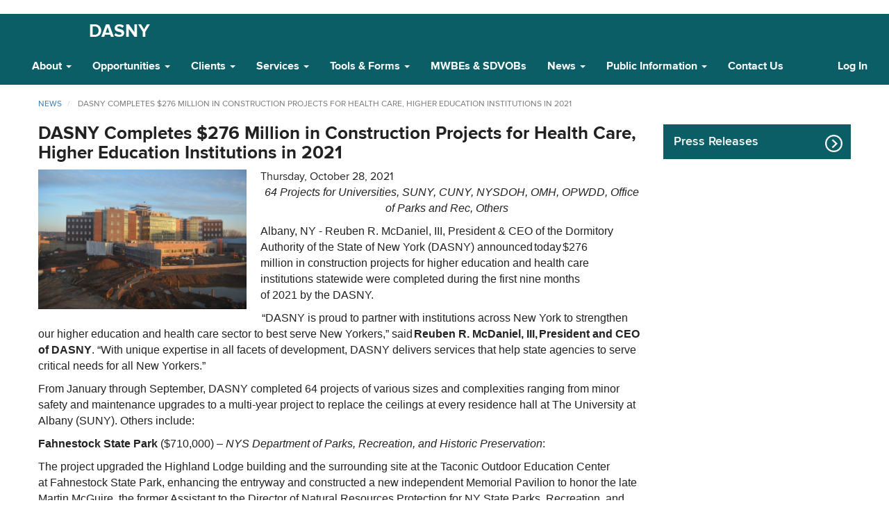

--- FILE ---
content_type: text/html; charset=UTF-8
request_url: https://www.dasny.org/news/2021/dasny-completes-276-million-construction-projects-health-care-higher-education
body_size: 9303
content:
<!DOCTYPE html>
<html  lang="en" dir="ltr">
  <head>
    <meta charset="utf-8" />
<script async src="https://www.googletagmanager.com/gtag/js?id=G-6E0MTJ668K"></script>
<script>window.dataLayer = window.dataLayer || [];function gtag(){dataLayer.push(arguments)};gtag("js", new Date());gtag("set", "developer_id.dMDhkMT", true);gtag("config", "G-6E0MTJ668K", {"groups":"default","cookie_flags":"SameSite=None;Secure","page_placeholder":"PLACEHOLDER_page_location","allow_ad_personalization_signals":false});gtag("config", "UA-9148240-38", {"groups":"default","cookie_flags":"SameSite=None;Secure","anonymize_ip":true,"page_placeholder":"PLACEHOLDER_page_path","allow_ad_personalization_signals":false});</script>
<meta name="description" content="Reuben R. McDaniel, III, President &amp; CEO of the Dormitory Authority of the State of New York (DASNY) announced today $276 million in construction projects for higher education and health care institutions statewide were completed during the first nine months of 2021 by the DASNY." />
<link rel="canonical" href="https://www.dasny.org/news/2021/dasny-completes-276-million-construction-projects-health-care-higher-education" />
<meta name="Generator" content="Drupal 10 (https://www.drupal.org)" />
<meta name="MobileOptimized" content="width" />
<meta name="HandheldFriendly" content="true" />
<meta name="viewport" content="width=device-width, initial-scale=1.0" />
<link rel="icon" href="/sites/default/files/favicon.png" type="image/png" />

    <title>DASNY Completes $276 Million in Construction Projects for Health Care, Higher Education Institutions in 2021 | DASNY</title>
    <link rel="stylesheet" media="all" href="/sites/default/files/css/css_bZIadD7UQxXOTTVdmlQc9dIxaO1ii2txJDPlpoOpEcI.css?delta=0&amp;language=en&amp;theme=dasny&amp;include=eJxNzEEOwyAMBdELmfhIkS0QIFGD-CYSt2-6aNPd0yxGe3f4lHEOmZJvFLB-Y3giRYFtzq2rtADfrVom2ziXycU3wgf0t4lzDWnHU45lY2mrKCkSiszkpYJ_Imx4erEK0htfeTy7" />
<link rel="stylesheet" media="all" href="https://cdn.jsdelivr.net/npm/entreprise7pro-bootstrap@3.4.8/dist/css/bootstrap.min.css" integrity="sha256-zL9fLm9PT7/fK/vb1O9aIIAdm/+bGtxmUm/M1NPTU7Y=" crossorigin="anonymous" />
<link rel="stylesheet" media="all" href="https://cdn.jsdelivr.net/npm/@unicorn-fail/drupal-bootstrap-styles@0.0.2/dist/3.1.1/7.x-3.x/drupal-bootstrap.min.css" integrity="sha512-nrwoY8z0/iCnnY9J1g189dfuRMCdI5JBwgvzKvwXC4dZ+145UNBUs+VdeG/TUuYRqlQbMlL4l8U3yT7pVss9Rg==" crossorigin="anonymous" />
<link rel="stylesheet" media="all" href="https://cdn.jsdelivr.net/npm/@unicorn-fail/drupal-bootstrap-styles@0.0.2/dist/3.1.1/8.x-3.x/drupal-bootstrap.min.css" integrity="sha512-jM5OBHt8tKkl65deNLp2dhFMAwoqHBIbzSW0WiRRwJfHzGoxAFuCowGd9hYi1vU8ce5xpa5IGmZBJujm/7rVtw==" crossorigin="anonymous" />
<link rel="stylesheet" media="all" href="https://cdn.jsdelivr.net/npm/@unicorn-fail/drupal-bootstrap-styles@0.0.2/dist/3.2.0/7.x-3.x/drupal-bootstrap.min.css" integrity="sha512-U2uRfTiJxR2skZ8hIFUv5y6dOBd9s8xW+YtYScDkVzHEen0kU0G9mH8F2W27r6kWdHc0EKYGY3JTT3C4pEN+/g==" crossorigin="anonymous" />
<link rel="stylesheet" media="all" href="https://cdn.jsdelivr.net/npm/@unicorn-fail/drupal-bootstrap-styles@0.0.2/dist/3.2.0/8.x-3.x/drupal-bootstrap.min.css" integrity="sha512-JXQ3Lp7Oc2/VyHbK4DKvRSwk2MVBTb6tV5Zv/3d7UIJKlNEGT1yws9vwOVUkpsTY0o8zcbCLPpCBG2NrZMBJyQ==" crossorigin="anonymous" />
<link rel="stylesheet" media="all" href="https://cdn.jsdelivr.net/npm/@unicorn-fail/drupal-bootstrap-styles@0.0.2/dist/3.3.1/7.x-3.x/drupal-bootstrap.min.css" integrity="sha512-ZbcpXUXjMO/AFuX8V7yWatyCWP4A4HMfXirwInFWwcxibyAu7jHhwgEA1jO4Xt/UACKU29cG5MxhF/i8SpfiWA==" crossorigin="anonymous" />
<link rel="stylesheet" media="all" href="https://cdn.jsdelivr.net/npm/@unicorn-fail/drupal-bootstrap-styles@0.0.2/dist/3.3.1/8.x-3.x/drupal-bootstrap.min.css" integrity="sha512-kTMXGtKrWAdF2+qSCfCTa16wLEVDAAopNlklx4qPXPMamBQOFGHXz0HDwz1bGhstsi17f2SYVNaYVRHWYeg3RQ==" crossorigin="anonymous" />
<link rel="stylesheet" media="all" href="https://cdn.jsdelivr.net/npm/@unicorn-fail/drupal-bootstrap-styles@0.0.2/dist/3.4.0/8.x-3.x/drupal-bootstrap.min.css" integrity="sha512-tGFFYdzcicBwsd5EPO92iUIytu9UkQR3tLMbORL9sfi/WswiHkA1O3ri9yHW+5dXk18Rd+pluMeDBrPKSwNCvw==" crossorigin="anonymous" />
<link rel="stylesheet" media="all" href="/sites/default/files/css/css_I7AkGLor5Q3CHWOY3cSPmYTZ_kXKp6_EAZyACHTray8.css?delta=9&amp;language=en&amp;theme=dasny&amp;include=eJxNzEEOwyAMBdELmfhIkS0QIFGD-CYSt2-6aNPd0yxGe3f4lHEOmZJvFLB-Y3giRYFtzq2rtADfrVom2ziXycU3wgf0t4lzDWnHU45lY2mrKCkSiszkpYJ_Imx4erEK0htfeTy7" />

    
		<meta http-equiv="X-UA-Compatible" content="IE=edge">
		<meta name="format-detection" content="telephone=no">
  </head>
  <body class="path-node page-node-type-article has-glyphicons">
    <a href="#main-content" class="visually-hidden focusable skip-link">
      Skip to main content
    </a>
    <div id="nygov-universal-navigation" class="nygov-universal-container" data-iframe="true" data-updated="2014-11-07 08:30">
    <noscript>
        <iframe width="100%" height="86px" src="//static-assets.ny.gov/load_global_menu/ajax?iframe=true" frameborder="0" style="border:none; overflow:hidden; width:100%; height:86px;" scrolling="no">
            Your browser does not support iFrames
        </iframe>
    </noscript>
    <script type="text/javascript">
        var _NY = {
            HOST: "static-assets.ny.gov",
            BASE_HOST: "www.ny.gov",
            hideSettings: false,
            hideSearch: false
        };
        (function (document, bundle, head) {
            head = document.getElementsByTagName('head')[0];
            bundle = document.createElement('script');
            bundle.type = 'text/javascript';
            bundle.async = true;
            bundle.src = "//static-assets.ny.gov/sites/all/widgets/universal-navigation/js/dist/global-nav-bundle.js";
            head.appendChild(bundle);
        }(document));
    </script>
</div>
      <div class="dialog-off-canvas-main-canvas" data-off-canvas-main-canvas>
    
          <header class="navbar navbar-default container-fluid" id="navbar" role="banner">
            <div class="navbar-header">
          <div class="region region-navigation">
            <a class="name navbar-brand" href="/" title="Home" rel="home">DASNY</a>
    
  </div>

                          <button type="button" class="navbar-toggle" data-toggle="collapse" data-target="#navbar-collapse">
            <span class="sr-only">Toggle navigation</span>
            <span class="icon-bar"></span>
            <span class="icon-bar"></span>
            <span class="icon-bar"></span>
          </button>
              </div>

                    <div id="navbar-collapse" class="navbar-collapse collapse">
            <div class="region region-navigation-collapsible">
    <nav role="navigation" aria-labelledby="block-dasny-main-menu-menu" id="block-dasny-main-menu">
            
  <h2 class="visually-hidden" id="block-dasny-main-menu-menu">Main navigation</h2>
  

        
              <ul class="menu nav navbar-nav">
                            <li class="expanded dropdown">
        <a href="" class="dropdown-toggle" data-toggle="dropdown">About <span class="caret"></span></a>
                                  <ul class="menu dropdown-menu">
                            <li>
        <a href="/about" data-drupal-link-system-path="node/342">What We Do</a>
                  </li>
                        <li>
        <a href="/about/dasny-board-members" data-drupal-link-system-path="node/572">DASNY Board Members</a>
                  </li>
                        <li>
        <a href="/about/executive-leadership-team" data-drupal-link-system-path="node/14">Executive Leadership Team</a>
                  </li>
                        <li>
        <a href="/about/corporate-info" data-drupal-link-system-path="node/363">Corporate Info</a>
                  </li>
        </ul>
  
            </li>
                        <li class="expanded dropdown">
        <a href="" class="dropdown-toggle" data-toggle="dropdown">Opportunities <span class="caret"></span></a>
                                  <ul class="menu dropdown-menu">
                            <li>
        <a href="/opportunities" data-drupal-link-system-path="node/477">Overview</a>
                  </li>
                        <li>
        <a href="/opportunities/rfps-bids" data-drupal-link-system-path="opportunities/rfps-bids">RFPs &amp; Bids</a>
                  </li>
                        <li>
        <a href="/OPG" data-drupal-link-system-path="node/375">MWBE/SDVOB</a>
                  </li>
                        <li>
        <a href="/opportunities/careers-dasny" data-drupal-link-system-path="node/359">Careers at DASNY</a>
                  </li>
                        <li>
        <a href="https://www.dasny.org/DASNYInternshipProgram">Internships at DASNY </a>
                  </li>
        </ul>
  
            </li>
                        <li class="expanded dropdown">
        <a href="" class="dropdown-toggle" data-toggle="dropdown">Clients <span class="caret"></span></a>
                                  <ul class="menu dropdown-menu">
                            <li>
        <a href="/our-clients" data-drupal-link-system-path="node/362">Overview</a>
                  </li>
                        <li>
        <a href="/clients/health-care" data-drupal-link-system-path="node/343">Health Care</a>
                  </li>
                        <li>
        <a href="/clients/higher-education" data-drupal-link-system-path="node/344">Higher Education</a>
                  </li>
                        <li>
        <a href="/clients/public-use-facilities" data-drupal-link-system-path="node/1199">Public Use Facilities</a>
                  </li>
                        <li>
        <a href="https://www.dasny.org/Cannabis">Cannabis Social Equity </a>
                  </li>
                        <li>
        <a href="/clients/active-projects" data-drupal-link-system-path="node/1196">Active Projects</a>
                  </li>
                        <li>
        <a href="/our-clients/success-stories" title="Success Stories Gallery" data-drupal-link-system-path="our-clients/success-stories">Success Stories</a>
                  </li>
        </ul>
  
            </li>
                        <li class="expanded dropdown">
        <a href="" class="dropdown-toggle" data-toggle="dropdown">Services <span class="caret"></span></a>
                                  <ul class="menu dropdown-menu">
                            <li>
        <a href="/services" data-drupal-link-system-path="node/373">Overview</a>
                  </li>
                        <li>
        <a href="/services/construction" data-drupal-link-system-path="node/29">Construction</a>
                  </li>
                        <li>
        <a href="/services/code-compliance" data-drupal-link-system-path="node/1230">Code Compliance</a>
                  </li>
                        <li>
        <a href="/OPG" data-drupal-link-system-path="node/375">MWBE/SVDOB</a>
                  </li>
                        <li>
        <a href="/services/environmental-affairs-seqr" data-drupal-link-system-path="node/34">Environmental Affairs-SEQR</a>
                  </li>
                        <li>
        <a href="/services/financial" data-drupal-link-system-path="node/33">Financial</a>
                  </li>
                        <li>
        <a href="/services/interior-design" data-drupal-link-system-path="node/1122">Interior Design</a>
                  </li>
                        <li>
        <a href="/services/planning-design-qa" data-drupal-link-system-path="node/28">Planning, Design &amp; QA</a>
                  </li>
                        <li>
        <a href="/services/procurement" data-drupal-link-system-path="node/30">Procurement</a>
                  </li>
                        <li>
        <a href="/services/purchasing" data-drupal-link-system-path="node/1231">Purchasing</a>
                  </li>
                        <li>
        <a href="/services/real-property" data-drupal-link-system-path="node/1233">Real Property</a>
                  </li>
                        <li>
        <a href="/services/sustainability" data-drupal-link-system-path="node/102879">Sustainability</a>
                  </li>
                        <li>
        <a href="/services/tax-exempt-leasing-program-telp" data-drupal-link-system-path="node/1115">Tax-Exempt Leasing Program (TELP)</a>
                  </li>
        </ul>
  
            </li>
                        <li class="expanded dropdown">
        <a href="" class="dropdown-toggle" data-toggle="dropdown">Tools &amp; Forms <span class="caret"></span></a>
                                  <ul class="menu dropdown-menu">
                            <li>
        <a href="/forms" data-drupal-link-system-path="node/39">Forms</a>
                  </li>
                        <li>
        <a href="/DesignConstruction/Resources" data-drupal-link-system-path="node/69234">Design &amp; Construction Resources</a>
                  </li>
                        <li>
        <a href="/tools-forms/client-portals" data-drupal-link-system-path="node/43">Client Portals</a>
                  </li>
        </ul>
  
            </li>
                        <li>
        <a href="/OPG" data-drupal-link-system-path="node/375">MWBEs &amp; SDVOBs</a>
                  </li>
                        <li class="expanded dropdown">
        <a href="/news" class="dropdown-toggle" data-toggle="dropdown">News <span class="caret"></span></a>
                                  <ul class="menu dropdown-menu">
                            <li>
        <a href="/news" data-drupal-link-system-path="news">Press Releases</a>
                  </li>
                        <li>
        <a href="/news/events" data-drupal-link-system-path="node/164823">Events</a>
                  </li>
        </ul>
  
            </li>
                        <li class="expanded dropdown">
        <a href="" class="dropdown-toggle" data-toggle="dropdown">Public Information <span class="caret"></span></a>
                                  <ul class="menu dropdown-menu">
                            <li>
        <a href="/accessibility" data-drupal-link-system-path="node/605">Accessibility / Privacy</a>
                  </li>
                        <li>
        <a href="/public-information/corporate-policies-and-guidelines" data-drupal-link-system-path="node/1105">Corporate Policies and Guidelines</a>
                  </li>
                        <li>
        <a href="/about-us/corporate-info/board/committees-subsidiaries/board-meetings" data-drupal-link-system-path="about-us/corporate-info/board/committees-subsidiaries/board-meetings">Board &amp; Committee Meetings</a>
                  </li>
                        <li>
        <a href="/about/dasny-board-members" data-drupal-link-system-path="node/572">Board Members</a>
                  </li>
                        <li>
        <a href="/opportunities/careers-dasny" data-drupal-link-system-path="node/359">Careers</a>
                  </li>
                        <li>
        <a href="/foil" data-drupal-link-system-path="node/595">FOIL Requests</a>
                  </li>
                        <li>
        <a href="/about/corporate-info/board" data-drupal-link-system-path="node/614">Governance</a>
                  </li>
                        <li>
        <a href="/about/what-we-do/grants-administration" data-drupal-link-system-path="node/1193">Grant Administration</a>
                  </li>
                        <li>
        <a href="/public-information/project-sunlight" data-drupal-link-system-path="node/152152">Project Sunlight</a>
                  </li>
                        <li>
        <a href="/about/corporate-info/annual-reporting" data-drupal-link-system-path="node/596">Reports</a>
                  </li>
        </ul>
  
            </li>
                        <li>
        <a href="/contact-us" data-drupal-link-system-path="node/1235">Contact Us</a>
                  </li>
        </ul>
  


  </nav>
<nav role="navigation" aria-labelledby="block-customlogin-menu" id="block-customlogin">
            
  <h2 class="visually-hidden" id="block-customlogin-menu">Custom Log In</h2>
  

        
      <ul class="menu menu--custom-log-in nav">
                      <li class="first last">
                                        <a href="/user/login" data-drupal-link-system-path="user/login">Log In</a>
              </li>
        </ul>
  

  </nav>

  </div>

        </div>
                </header>
  

	
  <div role="main" class="main-container container-fluid js-quickedit-main-content">
    					
		<div class="row">

                              <div class="col-sm-12" role="heading">
              <div class="region region-header">
        <ol class="breadcrumb">
          <li >
                  <a href="/news">news</a>
              </li>
          <li  class="active">
                  DASNY Completes $276 Million in Construction Projects for Health Care, Higher Education Institutions in 2021  
              </li>
      </ol>


  </div>

          </div>
              				
            
      									      <section class="col-sm-9">

                                      <div class="highlighted">  <div class="region region-highlighted">
    <div data-drupal-messages-fallback class="hidden"></div>

  </div>
</div>
                  				
                
                
                          <a id="main-content"></a>
            <div class="region region-content">
        <h1 class="page-header">
<span>DASNY Completes $276 Million in Construction Projects for Health Care, Higher Education Institutions in 2021  </span>
</h1>

  
<article data-history-node-id="90510" class="article full clearfix">

  
    

  
  <div class="content">
    
            <div class="field field--name-field-image field--type-image field--label-hidden field--item">  <img loading="lazy" src="/sites/default/files/styles/press_release_pres_corner/public/2021-10/South%20Beach%202%203-11-2019_0.jpg?itok=DvZt5Dv8" width="640" height="428" alt="SBPC" class="img-responsive" />


</div>
      
            <div class="field field--name-field-press-release-date field--type-datetime field--label-hidden field--item"><time datetime="2021-10-28T12:00:00Z">Thursday, October 28, 2021</time>
</div>
      
            <div class="field field--name-body field--type-text-with-summary field--label-hidden field--item"><p align="center" style="text-align:center"><span style="font-size:11pt"><span style="font-family:Calibri,sans-serif"><i><span style="font-size:12.0pt"><span style="font-family:&quot;Segoe UI&quot;,sans-serif">64 Projects&nbsp;for Universities,&nbsp;SUNY, CUNY, NYSDOH, OMH,&nbsp;OPWDD, Office of Parks and Rec,&nbsp;Others </span></span></i>&nbsp; </span></span><span style="font-size:11pt"><span style="font-family:Calibri,sans-serif">&nbsp;</span></span></p>

<p><span style="font-size:11pt"><span style="font-family:Calibri,sans-serif"><span style="font-size:12.0pt"><span style="font-family:&quot;Segoe UI&quot;,sans-serif">Albany, NY - Reuben R. McDaniel, III, President &amp; CEO of the Dormitory Authority of the State of New York (DASNY)&nbsp;announced today $276 million&nbsp;in&nbsp;construction projects for higher education and health care institutions statewide were completed during&nbsp;the first&nbsp;nine&nbsp;months of&nbsp;2021&nbsp;by&nbsp;the DASNY.</span></span></span></span></p>

<p><span style="font-size:11pt"><span style="font-family:Calibri,sans-serif"><span style="font-size:12.0pt"><span style="font-family:&quot;Segoe UI&quot;,sans-serif"> “DASNY is proud to&nbsp;partner with institutions across New York to strengthen our higher education and health care sector to best serve New Yorkers,” said <b>Reuben R. McDaniel, III, President and CEO of DASNY</b>.&nbsp;“With unique expertise in all facets of development,&nbsp;DASNY&nbsp;delivers&nbsp;services that help&nbsp;state agencies&nbsp;to serve critical needs&nbsp;for all New Yorkers.”&nbsp;&nbsp;&nbsp;&nbsp;</span></span> </span></span></p>

<p><span style="font-size:11pt"><span style="font-family:Calibri,sans-serif"><span style="font-size:12.0pt"><span style="font-family:&quot;Segoe UI&quot;,sans-serif">From January through September, DASNY completed&nbsp;64 projects&nbsp;of various sizes&nbsp;and&nbsp;complexities&nbsp;ranging from&nbsp;minor safety and maintenance upgrades&nbsp;to a&nbsp;multi-year project to replace&nbsp;the ceilings&nbsp;at&nbsp;every residence hall at The University at Albany (SUNY). Others include:&nbsp;&nbsp;</span></span></span></span></p>

<p><span style="font-size:11pt"><span style="font-family:Calibri,sans-serif"><b><span style="font-size:12.0pt"><span style="font-family:&quot;Segoe UI&quot;,sans-serif">Fahnestock</span></span></b><span style="font-size:12.0pt"><span style="font-family:&quot;Segoe UI&quot;,sans-serif">&nbsp;<b>State Park</b><i>&nbsp;</i>($710,000)&nbsp;–&nbsp;<i>NYS Department of Parks, Recreation, and Historic Preservation</i>:&nbsp;</span></span> </span></span></p>

<p><span style="font-size:11pt"><span style="font-family:Calibri,sans-serif"><span style="font-size:12.0pt"><span style="font-family:&quot;Segoe UI&quot;,sans-serif">The project upgraded&nbsp;the Highland Lodge building and the surrounding site at the Taconic Outdoor Education Center at&nbsp;Fahnestock&nbsp;State Park, enhancing&nbsp;the entryway&nbsp;and&nbsp;constructed&nbsp;a new independent Memorial&nbsp;Pavilion&nbsp;to honor&nbsp;the late Martin&nbsp;McGuire, the former Assistant to the Director of Natural Resources Protection for NY State Parks, Recreation, and Historic Sites. It also now provides an additional outdoor teaching venue for the center.&nbsp;</span></span></span></span></p>

<p><span style="font-size:11pt"><span style="font-family:Calibri,sans-serif"><b><span style="font-size:12.0pt"><span style="font-family:&quot;Segoe UI&quot;,sans-serif">New York State Veterans Home at Batavia&nbsp;</span></span></b><span style="font-size:12.0pt"><span style="font-family:&quot;Segoe UI&quot;,sans-serif">($7,000)&nbsp;–&nbsp;<i>NYS Department of Health</i>:&nbsp;</span></span> </span></span></p>

<p><span style="font-size:11pt"><span style="font-family:Calibri,sans-serif"><span style="font-size:12.0pt"><span style="font-family:&quot;Segoe UI&quot;,sans-serif">DASNY managed permitting services here for the installation of a new gazebo.&nbsp;</span></span></span></span></p>

<p><span style="font-size:11pt"><span style="font-family:Calibri,sans-serif"><b><span style="font-size:12.0pt"><span style="font-family:&quot;Segoe UI&quot;,sans-serif">South Beach Psychiatric Center</span></span></b><span style="font-size:12.0pt"><span style="font-family:&quot;Segoe UI&quot;,sans-serif">&nbsp;($4.9 million)&nbsp;–&nbsp;<i>New York Office of Mental Health</i>:&nbsp;&nbsp;&nbsp;</span></span> </span></span></p>

<p><span style="font-size:11pt"><span style="font-family:Calibri,sans-serif"><span style="font-size:12.0pt"><span style="font-family:&quot;Segoe UI&quot;,sans-serif">Elevators were reconditioned&nbsp;at the Psychiatric Center&nbsp;to improve safety. This follows a&nbsp;$250 million project to construct SBPC’s new Inpatient Center following the devastation of Superstorm Sandy.&nbsp;The facility was also modified and used to provide medical care to COVID patients beginning in April of 2020. A little more than one year later, a total of 1,022 patients had been treated for COVID-19 in the new building.&nbsp;</span></span></span></span></p>

<p><span style="font-size:11pt"><span style="font-family:Calibri,sans-serif"><b><span style="font-size:12.0pt"><span style="font-family:&quot;Segoe UI&quot;,sans-serif">SUNY Plattsburgh Kent Hall</span></span></b><span style="font-size:12.0pt"><span style="font-family:&quot;Segoe UI&quot;,sans-serif">&nbsp;($15.8&nbsp;million)&nbsp;-&nbsp;<i>State University of New York (SUNY)</i>:&nbsp;&nbsp;&nbsp;</span></span> </span></span></p>

<p><span style="font-size:11pt"><span style="font-family:Calibri,sans-serif"><span style="font-size:12.0pt"><span style="font-family:&quot;Segoe UI&quot;,sans-serif">This renovation transformed the hall into a more 'traditional' residence hall with suite-style living&nbsp;areas and&nbsp;included the renovation of all bathrooms of nearby Harrington Hall.&nbsp;&nbsp;</span></span></span></span></p>
</div>
      <div class="sharethis-wrapper">
      <span st_url="https://www.dasny.org/news/2021/dasny-completes-276-million-construction-projects-health-care-higher-education" st_title="DASNY Completes $276 Million in Construction Projects for Health Care, Higher Education Institutions in 2021  " class="st_facebook_button" displayText="facebook"></span>

      <span st_url="https://www.dasny.org/news/2021/dasny-completes-276-million-construction-projects-health-care-higher-education" st_title="DASNY Completes $276 Million in Construction Projects for Health Care, Higher Education Institutions in 2021  " class="st_twitter_button" displayText="twitter"></span>

      <span st_url="https://www.dasny.org/news/2021/dasny-completes-276-million-construction-projects-health-care-higher-education" st_title="DASNY Completes $276 Million in Construction Projects for Health Care, Higher Education Institutions in 2021  " class="st_linkedin_button" displayText="linkedin"></span>

      <span st_url="https://www.dasny.org/news/2021/dasny-completes-276-million-construction-projects-health-care-higher-education" st_title="DASNY Completes $276 Million in Construction Projects for Health Care, Higher Education Institutions in 2021  " class="st_email_button" displayText="email"></span>

      <span st_url="https://www.dasny.org/news/2021/dasny-completes-276-million-construction-projects-health-care-higher-education" st_title="DASNY Completes $276 Million in Construction Projects for Health Care, Higher Education Institutions in 2021  " class="st_sharethis_button" displayText="sharethis"></span>

  </div>

  </div>

</article>


  </div>

              </section>

                              <aside class="col-sm-3" role="complementary">
              <div class="region region-sidebar-second">
    <section id="block-newsrightmenuitems" class="block block-block-content block-block-content55733c77-bc41-4f2d-b74f-a6f8ca95201d clearfix">
  
    

      
      <div>  <div class="paragraph paragraph--type--nav-button paragraph--view-mode--default">
    												<div class="nav-button-wrapper">
						<a class="nav-button" href="/news">
						Press Releases
						<div class="dy-arrow-right"></div>
						</a>
					</div>
							      </div>
</div>
  
  </section>


  </div>

          </aside>
                  </div>
  </div>


      <div class="footer-call-to-action">
        <div class="region region-footer-call-to-action">
    <section id="block-dasny-calltoactionblock" class="block block-block-content block-block-contentfda181e8-0b63-47f3-928f-b2e7cbd53b95 clearfix">
  
    

      
      <div>







<div class="paragraph paragraph--type--dasny-row-of-content paragraph--view-mode--default paragraph--id--3641">
  <div class="paragraph__column">
        <div class="dy-row dy-green clearfix">
			<div class="container">
							<div class="col-lg-3 col-sm-6">
					            <div class="cta-inner dy-auto-height dy-lt-green">
        				<div><i class="fa fa-leaf"></i></div>
								<div class="header">
          
            <div class="field field--name-field-heading field--type-string field--label-hidden field--item">New York State Life Sciences Public Health Laboratory Wadsworth Center, New York State Department of Health</div>
      
        </div>
        <div class="subheader">
          
        </div>
																		<a class="btn btn-default" href="/Wadsworth-Lab">
						SEQRA Documentation
					</a>
									      </div>
      
				</div>
							<div class="col-lg-3 col-sm-6">
					            <div class="cta-inner dy-auto-height dy-lt-green">
        				<div><i class="fa fa-check-square-o"></i></div>
								<div class="header">
          
            <div class="field field--name-field-heading field--type-string field--label-hidden field--item">Notices of Public Hearings</div>
      
        </div>
        <div class="subheader">
          
        </div>
																		<a class="btn btn-default" href="/tefra">
						Notices of Public Hearings
					</a>
									      </div>
      
				</div>
							<div class="col-lg-3 col-sm-6">
					            <div class="cta-inner dy-auto-height dy-lt-green">
        				<div><i class="fa fa-book"></i></div>
								<div class="header">
          
            <div class="field field--name-field-heading field--type-string field--label-hidden field--item">NYS Freedom of Information Law (FOIL)</div>
      
        </div>
        <div class="subheader">
          
        </div>
																		<a class="btn btn-default" href="https://www.dasny.org/foil">
						FOIL Requests
					</a>
									      </div>
      
				</div>
							<div class="col-lg-3 col-sm-6">
					            <div class="cta-inner dy-auto-height dy-lt-green">
        				<div><i class="fa fa-address-book"></i></div>
								<div class="header">
          
            <div class="field field--name-field-heading field--type-string field--label-hidden field--item">How Can We Help</div>
      
        </div>
        <div class="subheader">
          
            <div class="field field--name-field-subheading field--type-string-long field--label-hidden field--item">Find out how DASNY can assist your institution, or the institution you represent, with financing, design and/or construction services.</div>
      
        </div>
																		<a class="btn btn-default" href="https://www.dasny.org/about">
						Learn More
					</a>
									      </div>
      
				</div>
						</div>
	</div>

  </div>
</div>
</div>
  
  </section>


  </div>

    </div>
  
      <footer class="footer container-fluid" role="contentinfo">
        <div class="region region-footer">
    <section id="block-footerlogo" class="block block-block-content block-block-contentea8ee00b-6f2a-40e0-bfa4-d863f631b542 clearfix">
  
    

      
      <div class="field field--name-field-image field--type-image field--label-hidden field--items">
              <div class="field--item">  <img loading="lazy" src="/sites/default/files/2025-08/Dasny%20Profile%20Picture_Teal%20Background_200x66.jpg" width="1667" height="551" alt="Dasny Logo" class="img-responsive" />

</div>
          </div>
  
  </section>

<section id="block-footerlogoandtagline" class="block block-block-content block-block-content1a8a360d-f1ef-4c13-8412-5c7c4657dacd clearfix">
  
    

      
  </section>

<section id="block-footerleadership" class="block block-block-content block-block-content9f72e009-7430-40d3-b044-ef913f9becd5 clearfix">
  
    

      
            <div class="field field--name-body field--type-text-with-summary field--label-hidden field--item"><p>Kathy Hochul -- Governor</p>

<p>Lisa Gomez&nbsp;--&nbsp;Chair</p>

<p>Robert J. Rodriguez -- President &amp; CEO</p>

<p>&nbsp;</p>
</div>
      
  </section>


  </div>

    </footer>
  
      <footer class="subfooter">
        <div class="region region-subfooter">
    <section id="block-javascriptpingdomcodesnippetsitemonitoringservice" class="block block-block-content block-block-contente773873d-ea27-446a-986c-a4e25eb131db clearfix">
  
    

      
            <div class="field field--name-body field--type-text-with-summary field--label-hidden field--item"><script src="//rum-static.pingdom.net/pa-5c92453d1872b500160009a9.js" async></script></div>
      
  </section>


  </div>

    </footer>
  
<footer class="subfooter container-fluid" role="contentinfo">
	<div class="col-sm-6 col-md-4 col-lg-2">
									  <div class="region region-subfooter-column1">
    <section id="block-footercolumn1a" class="block block-block-content block-block-content4b5b0ec2-92d3-44af-9e40-cc7ec52e71f7 clearfix">
  
    

      
      <div>  <div class="paragraph paragraph--type--dasny-footer-column paragraph--view-mode--default">
    			<h2 data-target="#footer-column-1" data-toggle="collapse" id="footer-column-1-header">RFPS &amp; BIDS</h2>
			<div class="collapse" id="footer-column-1">
					<ul>
			<li >      													<a href="/opportunities/rfps-bids/construction-contracts">
						Construction Contracts
						</a>
							      </li>
			<li >      													<a href="/opportunities/rfps-bids/professional-services-construction">
						Professional  Services: Construction
						</a>
							      </li>
			<li >      													<a href="/opportunities/rfps-bids/professional-services">
						Professional Services
						</a>
							      </li>
			<li >      													<a href="/opportunities/rfps-bids/purchasing">
						Purchasing / Commodities
						</a>
							      </li>
		</ul>

			</div>
      </div>
</div>
  
  </section>


  </div>

						</div>
	<div class="col-sm-6 col-md-4 col-lg-2">
									  <div class="region region-subfooter-column2">
    <section id="block-footercolumn2a" class="block block-block-content block-block-content18336cc3-f899-43e8-9490-17eb1fc89a6d clearfix">
  
    

      
      <div>  <div class="paragraph paragraph--type--dasny-footer-column paragraph--view-mode--default">
    			<h2 data-target="#footer-column-2" data-toggle="collapse" id="footer-column-2-header">INVESTOR RELATIONS</h2>
			<div class="collapse" id="footer-column-2">
					<ul>
			<li >      													<a href="/services/financial/dasny-bonds">
						DASNY Bonds
						</a>
							      </li>
			<li >      													<a href="/investor-relations">
						Investor Relations
						</a>
							      </li>
			<li >      													<a href="/investor-relations/official-statements">
						Official Statements
						</a>
							      </li>
			<li >      													<a href="/about/corporate-info/annual-reporting">
						Reports
						</a>
							      </li>
		</ul>

			</div>
      </div>
</div>
  
  </section>


  </div>

						</div>
	<div class="clearfix visible-sm-block"></div>
	<div class="col-sm-6 col-md-4 col-lg-2">
									  <div class="region region-subfooter-column3">
    <section id="block-footercolumn3a" class="block block-block-content block-block-content6c55c964-adea-4831-a2f0-db77dde0a5f8 clearfix">
  
    

      
      <div>  <div class="paragraph paragraph--type--dasny-footer-column paragraph--view-mode--default">
    			<h2 data-target="#footer-column-3" data-toggle="collapse" id="footer-column-3-header">SERVICES</h2>
			<div class="collapse" id="footer-column-3">
					<ul>
			<li >      													<a href="/services">
						Overview
						</a>
							      </li>
			<li >      													<a href="/services/construction">
						Construction
						</a>
							      </li>
			<li >      													<a href="/services/financial">
						Financial 
						</a>
							      </li>
			<li >      													<a href="/OPG">
						MWBE &amp; SDVOB
						</a>
							      </li>
		</ul>

			</div>
      </div>
</div>
  
  </section>


  </div>

						</div>
	<div class="clearfix visible-md-block"></div>
	<div class="col-sm-6 col-md-4 col-lg-2">
									  <div class="region region-subfooter-column4">
    <section id="block-footercolumn4a" class="block block-block-content block-block-content045d8ff2-6f94-4f71-9d1a-5b1060b3cd6b clearfix">
  
    

      
      <div>  <div class="paragraph paragraph--type--dasny-footer-column paragraph--view-mode--default">
    			<h2 data-target="#footer-column-4" data-toggle="collapse" id="footer-column-4-header">PUBLIC INFORMATION</h2>
			<div class="collapse" id="footer-column-4">
					<ul>
			<li >      													<a href="/accessibility">
						Accessibility / Privacy
						</a>
							      </li>
			<li >      													<a href="/about-us/corporate-info/board/committees-subsidiaries/board-meetings">
						Board &amp; Committee Meetings
						</a>
							      </li>
			<li >      													<a href="https://www.dasny.org/about/dasny-board-members">
						Board Members
						</a>
							      </li>
			<li >      													<a href="/opportunities/careers-dasny">
						Careers
						</a>
							      </li>
			<li >      													<a href="/foil">
						FOIL Requests
						</a>
							      </li>
			<li >      													<a href="/about/corporate-info/board">
						Governance
						</a>
							      </li>
			<li >      													<a href="https://www.dasny.org/about/what-we-do/grants-administration">
						Grant Administration
						</a>
							      </li>
			<li >      													<a href="/about/corporate-info/annual-reporting">
						Reports
						</a>
							      </li>
		</ul>

			</div>
      </div>
</div>
  
  </section>


  </div>

						</div>
	<div class="clearfix visible-sm-block"></div>
	<div class="col-sm-6 col-md-4 col-lg-2">
									  <div class="region region-subfooter-column5">
    <section id="block-footercolumn5a" class="block block-block-content block-block-content88729e96-9823-45da-a6c7-b6fb974d7c2b clearfix">
  
    

      
      <div>  <div class="paragraph paragraph--type--dasny-footer-column paragraph--view-mode--default">
    			<h2 data-target="#footer-column-5" data-toggle="collapse" id="footer-column-5-header">NEWS</h2>
			<div class="collapse" id="footer-column-5">
					<ul>
			<li >      													<a href="/news">
						Press Releases
						</a>
							      </li>
			<li >      													<a href="/news/newsletters">
						Newsletters
						</a>
							      </li>
			<li >      													<a href="/our-clients/success-stories">
						Success Stories
						</a>
							      </li>
			<li >      													<a href="/contact-us">
						Contact Us
						</a>
							      </li>
		</ul>

			</div>
      </div>
</div>
  
  </section>


  </div>

						</div>
	<div class="col-sm-6 col-md-4 col-lg-2">
									  <div class="region region-subfooter-column6">
    <section id="block-footersocialmedia" class="block block-block-content block-block-contentb6f5e488-0f3e-4f2a-bb90-78bd88bbbf3f clearfix">
  
    

      
            <div class="field field--name-body field--type-text-with-summary field--label-hidden field--item"><h2 id="footer-column-6-header">Connect With Us</h2>

<a target="_blank" href="https://www.facebook.com/NYSDASNY/"><i class="fab fa-facebook-square"></i></a>
<a target="_blank" href="https://www.instagram.com/nys_dasny/"><i class="fab fa-instagram-square"></i></a>
<a target="_blank" href="https://twitter.com/NYS_DASNY"><i class="fab fa-twitter-square"></i></a>
<a target="_blank" href="https://www.linkedin.com/company/dormitory-authority-state-of-ny/"><i class="fab fa-linkedin-square"></i></a>

</div>
      
  </section>


  </div>

						</div>
</footer>
<span style="display:none;" id="dasny-userid">0</span>

  </div>

    <!-- uNav interactive footer -->
<div id="nygov-universal-footer">
    <noscript>
        <iframe width="100%" height="200px" src="//static-assets.ny.gov/load_global_footer/ajax?iframe=true" frameborder="0" style="border:none; overflow:hidden; width:100%; height:200px;" scrolling="no">
            Your browser does not support iFrames
        </iframe>
    </noscript>
</div>
<!-- end uNav interactive footer -->

    <script type="application/json" data-drupal-selector="drupal-settings-json">{"path":{"baseUrl":"\/","pathPrefix":"","currentPath":"node\/90510","currentPathIsAdmin":false,"isFront":false,"currentLanguage":"en"},"pluralDelimiter":"\u0003","suppressDeprecationErrors":true,"ajaxPageState":{"libraries":"[base64]","theme":"dasny","theme_token":null},"ajaxTrustedUrl":[],"google_analytics":{"account":"G-6E0MTJ668K","trackOutbound":true,"trackMailto":true,"trackTel":true,"trackDownload":true,"trackDownloadExtensions":"7z|aac|arc|arj|asf|asx|avi|bin|csv|doc(x|m)?|dot(x|m)?|exe|flv|gif|gz|gzip|hqx|jar|jpe?g|js|mp(2|3|4|e?g)|mov(ie)?|msi|msp|pdf|phps|png|ppt(x|m)?|pot(x|m)?|pps(x|m)?|ppam|sld(x|m)?|thmx|qtm?|ra(m|r)?|sea|sit|tar|tgz|torrent|txt|wav|wma|wmv|wpd|xls(x|m|b)?|xlt(x|m)|xlam|xml|z|zip"},"bootstrap":{"forms_has_error_value_toggle":1,"modal_animation":1,"modal_backdrop":"true","modal_focus_input":1,"modal_keyboard":1,"modal_select_text":1,"modal_show":1,"modal_size":"","popover_enabled":1,"popover_animation":1,"popover_auto_close":1,"popover_container":"body","popover_content":"","popover_delay":"0","popover_html":0,"popover_placement":"right","popover_selector":"","popover_title":"","popover_trigger":"click","tooltip_enabled":1,"tooltip_animation":1,"tooltip_container":"body","tooltip_delay":"0","tooltip_html":0,"tooltip_placement":"auto left","tooltip_selector":"","tooltip_trigger":"hover"},"sharethis":{"publisher":"dr-bbabe539-c8be-c003-65cc-81928638ac6","version":"5x","doNotCopy":true,"hashAddressBar":false,"doNotHash":true},"user":{"uid":0,"permissionsHash":"661293281489e3fe4d30df3cf880cd79a37ef5a72c6f68af967b5025a8cbe2d0"}}</script>
<script src="/sites/default/files/js/js_YFPWLhuacaA4rGnrQpsHSIdks0Gi62jpYZThGqz_b3E.js?scope=footer&amp;delta=0&amp;language=en&amp;theme=dasny&amp;include=eJyNzEEOwjAMRNELpc2RIqexUoMVR7ZbmttTFlQIsWD39TSaLOLmCj3md6WumKiRh4tily476oe4CDv1sIhiLLp14LkQsNQZbnCEAtZGrCwZeDIfTK2GKlIZEzTg4bRY_IbQhqWtwR7PmF4RbAVFX8niVb-s03JHxcNRz7O8uUv7f_iwJ_V6apo"></script>
<script src="https://cdn.jsdelivr.net/npm/entreprise7pro-bootstrap@3.4.8/dist/js/bootstrap.min.js" integrity="sha256-3XV0ZwG+520tCQ6I0AOlrGAFpZioT/AyPuX0Zq2i8QY=" crossorigin="anonymous"></script>
<script src="/sites/default/files/js/js_qtkONJZV0oNIs9mlybqctZBWf2MT28LYBt2zHgcQvy0.js?scope=footer&amp;delta=2&amp;language=en&amp;theme=dasny&amp;include=eJyNzEEOwjAMRNELpc2RIqexUoMVR7ZbmttTFlQIsWD39TSaLOLmCj3md6WumKiRh4tily476oe4CDv1sIhiLLp14LkQsNQZbnCEAtZGrCwZeDIfTK2GKlIZEzTg4bRY_IbQhqWtwR7PmF4RbAVFX8niVb-s03JHxcNRz7O8uUv7f_iwJ_V6apo"></script>
<script src="https://ws.sharethis.com/button/buttons.js"></script>

  </body>
</html>


--- FILE ---
content_type: text/css
request_url: https://www.dasny.org/sites/default/files/css/css_I7AkGLor5Q3CHWOY3cSPmYTZ_kXKp6_EAZyACHTray8.css?delta=9&language=en&theme=dasny&include=eJxNzEEOwyAMBdELmfhIkS0QIFGD-CYSt2-6aNPd0yxGe3f4lHEOmZJvFLB-Y3giRYFtzq2rtADfrVom2ziXycU3wgf0t4lzDWnHU45lY2mrKCkSiszkpYJ_Imx4erEK0htfeTy7
body_size: 17742
content:
/* @license GPL-2.0-or-later https://www.drupal.org/licensing/faq */
@font-face{font-family:"Proxima Nova";src:url(/themes/custom/dasny/resources/fonts/proximanova/proximanova-regular.eot);src:url(/themes/custom/dasny/resources/fonts/proximanova/proximanova-regular.eot#iefix) format("embedded-opentype"),url(/themes/custom/dasny/resources/fonts/proximanova/proximanova-regular.woff2) format("woff2"),url(/themes/custom/dasny/resources/fonts/proximanova/proximanova-regular.woff) format("woff"),url(/themes/custom/dasny/resources/fonts/proximanova/proximanova-regular.ttf) format("truetype");font-weight:normal;font-style:normal;}@font-face{font-family:"Proxima Nova";src:url(/themes/custom/dasny/resources/fonts/proximanova/proximanova-semibold.eot);src:url(/themes/custom/dasny/resources/fonts/proximanova/proximanova-semibold.eot#iefix) format("embedded-opentype"),url(/themes/custom/dasny/resources/fonts/proximanova/proximanova-semibold.woff2) format("woff2"),url(/themes/custom/dasny/resources/fonts/proximanova/proximanova-semibold.woff) format("woff"),url(/themes/custom/dasny/resources/fonts/proximanova/proximanova-semibold.ttf) format("truetype");font-weight:600;font-style:normal;}@font-face{font-family:"Proxima Nova";src:url(/themes/custom/dasny/resources/fonts/proximanova/proximanova-bold.eot);src:url(/themes/custom/dasny/resources/fonts/proximanova/proximanova-bold.eot#iefix) format("embedded-opentype"),url(/themes/custom/dasny/resources/fonts/proximanova/proximanova-bold.woff2) format("woff2"),url(/themes/custom/dasny/resources/fonts/proximanova/proximanova-bold.woff) format("woff"),url(/themes/custom/dasny/resources/fonts/proximanova/proximanova-bold.ttf) format("truetype");font-weight:bold;font-style:normal;}@font-face{font-family:"Proxima Nova";src:url(/themes/custom/dasny/resources/fonts/proximanova/proximanova-extrabold.eot);src:url(/themes/custom/dasny/resources/fonts/proximanova/proximanova-extrabold.eot#iefix) format("embedded-opentype"),url(/themes/custom/dasny/resources/fonts/proximanova/proximanova-extrabold.woff2) format("woff2"),url(/themes/custom/dasny/resources/fonts/proximanova/proximanova-extrabold.woff) format("woff"),url(/themes/custom/dasny/resources/fonts/proximanova/proximanova-extrabold.ttf) format("truetype");font-weight:800;font-style:normal;}@font-face{font-family:"Proxima Nova";src:url(/themes/custom/dasny/resources/fonts/proximanova/proximanova-italic.eot);src:url(/themes/custom/dasny/resources/fonts/proximanova/proximanova-italic.eot#iefix) format("embedded-opentype"),url(/themes/custom/dasny/resources/fonts/proximanova/proximanova-italic.woff2) format("woff2"),url(/themes/custom/dasny/resources/fonts/proximanova/proximanova-italic.woff) format("woff"),url(/themes/custom/dasny/resources/fonts/proximanova/proximanova-italic.ttf) format("truetype");font-weight:normal;font-style:italic;}@font-face{font-family:"Proxima Nova";src:url(/themes/custom/dasny/resources/fonts/proximanova/proximanova-bolditalic.eot);src:url(/themes/custom/dasny/resources/fonts/proximanova/proximanova-bolditalic.eot#iefix) format("embedded-opentype"),url(/themes/custom/dasny/resources/fonts/proximanova/proximanova-bolditalic.woff2) format("woff2"),url(/themes/custom/dasny/resources/fonts/proximanova/proximanova-bolditalic.woff) format("woff"),url(/themes/custom/dasny/resources/fonts/proximanova/proximanova-bolditalic.ttf) format("truetype");font-weight:bold;font-style:italic;}@font-face{font-family:"Proxima Nova";src:url(/themes/custom/dasny/resources/fonts/proximanova/proximanova-light.eot);src:url(/themes/custom/dasny/resources/fonts/proximanova/proximanova-light.eot#iefix) format("embedded-opentype"),url(/themes/custom/dasny/resources/fonts/proximanova/proximanova-light.woff2) format("woff2"),url(/themes/custom/dasny/resources/fonts/proximanova/proximanova-light.woff) format("woff"),url(/themes/custom/dasny/resources/fonts/proximanova/proximanova-light.ttf) format("truetype");font-weight:200;font-style:normal;}@font-face{font-family:"Proxima Nova";src:url(/themes/custom/dasny/resources/fonts/proximanova/proximanova-lightitalic.eot);src:url(/themes/custom/dasny/resources/fonts/proximanova/proximanova-lightitalic.eot#iefix) format("embedded-opentype"),url(/themes/custom/dasny/resources/fonts/proximanova/proximanova-lightitalic.woff2) format("woff2"),url(/themes/custom/dasny/resources/fonts/proximanova/proximanova-lightitalic.woff) format("woff"),url(/themes/custom/dasny/resources/fonts/proximanova/proximanova-lightitalic.ttf) format("truetype");font-weight:200;font-style:italic;}@font-face{font-family:"D Sari Bold";src:url(/themes/custom/dasny/resources/fonts/dsaribold/DSari_Bold-webfont.eot);src:url(/themes/custom/dasny/resources/fonts/dsaribold/DSari_Bold-webfont.eot#iefix) format("embedded-opentype"),url(/themes/custom/dasny/resources/fonts/dsaribold/DSari_Bold-webfont.woff2) format("woff2"),url(/themes/custom/dasny/resources/fonts/dsaribold/DSari_Bold-webfont.woff) format("woff"),url(/themes/custom/dasny/resources/fonts/dsaribold/DSari_Bold-webfont.ttf) format("truetype");font-weight:bold;font-style:normal;}body{font-family:"Proxima Nova",Arial,serif;font-style:normal;font-weight:normal;font-size:16px;color:#222;}h1{font-size:36px;font-weight:800;margin-top:0;}h2{font-size:28px;font-weight:800;}h3{font-size:24px;font-weight:800;}h4{font-size:18px;font-weight:700;}h5{font-size:14px;font-weight:700;}h6{font-size:12px;font-weight:700;}.sharethis-wrapper{margin:30px 0;}.breadcrumb{font-size:12px;text-transform:uppercase;background-color:transparent;padding:0;}.page-header{font-size:26px;border-bottom:none;font-weight:700;margin-bottom:0;}.no-padding{padding:0 !important;}.no-margin{margin-top:0 !important;margin-bottom:0 !important;}.mb-30{margin-bottom:30px}.view-footer{margin-top:15px;}.path-frontpage .region-content{margin-bottom:0;}.row{margin-right:auto;margin-left:auto;max-width:1200px;}.page-node-type-home-page .row,.path-our-clients .row,.path-highlighted-projects .row,.path-highlight-projects .row,.path-megaprojects .row,.path-purchasing-interior-design-projects .row,.path-social-equity-licensee-success-stories .row{margin-right:-15px;margin-left:-15px;max-width:none;}.paragraph--type--bp-simple td,.paragraph--type--bp-simple th,.field--name-body td,.field--name-body th{padding:10px;}.dy-white{background-color:#fff;color:#333 !important;}.dy-charcoal{background-color:#333;color:#fff;}.dy-lt-gray{background-color:#ccc;color:#333;}.dy-blue{background-color:#30478d;color:#fff;}.dy-lt-blue{background-color:#6284c0;color:#fff;}.dy-green{background-color:#00474c;color:#fff;}.dy-lt-green{background-color:#0b5d66;color:#fff;}#block-contactblock{max-width:800px;margin-left:auto;margin-right:auto;padding:30px;background-color:#f1f1f1;}.paragraph>.paragraph__column{padding-bottom:0;}.paragraph--color--primary{background-color:#30478d;color:#fff;}.paragraph--color--secondary{background-color:#6284c0;color:#fff;}.paragraph--color--success{background-color:#00474c;color:#fff;}.paragraph--color--info{background-color:#0b5d66;color:#fff;}.paragraph--color--warning{background-color:#333;color:#fff;}.paragraph--color--danger{background-color:#ccc;color:#333;}.paragraph{display:block;}.dy-clear{clear:both;}.dy-row{margin-right:-15px;margin-left:-15px;padding-top:15px;padding-bottom:15px;}.dy-row-title{font-size:28px;line-height:28px;text-align:center;padding:15px 15px 0 15px;font-weight:800;}.dy-row-title-margin-bottom{margin-bottom:15px;}a.file{font-size:100%;font-weight:normal;display:inline;}figcaption{font-size:14px;color:#fff;padding:10px;background-color:#000;}figure.align-left,.dy-feature-project-intro img.align-left{margin:15px 15px 15px 0;}figure.align-right,.dy-feature-project-intro img.align-right{margin:15px 0 15px 15px;}.field--name-bp-text img.align-left{margin-right:15px;}.field--name-bp-text img.align-right{margin-left:15px;}.field--name-field-caption{background-color:#000;color:#fff;padding:10px 20px;font-size:14px;line-height:18px;}#block-presidentscornerleftsidebar .paragraph--type---dasny-image-and-caption{margin-bottom:30px;}#block-presidentscornerleftsidebar .img-responsive{width:100%;}#block-presidentscornerleftsidebar .paragraph--type---dasny-image-and-caption .paragraph__column{padding-left:0;padding-right:0;}table.dataTable span.highlight{background-color:#FFFF88;border-radius:0.28571429rem;}table.dataTable span.column_highlight{background-color:#ffcc99;border-radius:0.28571429rem;}.csv-table,.csv-table-mwbe{font-size:14px;margin-bottom:15px;padding:5px;}.csv-table table.dataTable tbody td,.csv-table-mwbe table.dataTable tbody td{vertical-align:top;}.csvListMWBE{display:none;}.data_processing{position:absolute;top:20px;left:10px;z-index:1000;color:white;background-color:#286090;width:300px;height:100px;text-align:center;font-weight:bold;font-size:14pt;line-height:100px;}table.dataTable{font-size:14px;}h1.title{padding:10px;}.path-user .region-content,.path-user nav.tabs,.path-user .user-form,.path-user .profile-form,.path-user article{max-width:800px;margin:auto;}.path-user nav.tabs{margin-bottom:15px;}.path-user #edit-field-rfps-and-bids-of-interest .bid-rfp-title,.path-user #edit-field-rfps-and-bids-of-interest .views-field-field-contract-number,.path-user #edit-entity-contractor-bids-of-interest-field-rfps-and-bids-of-interest .bid-rfp-title,.path-user #edit-entity-contractor-bids-of-interest-field-rfps-and-bids-of-interest .views-field-field-contract-number{display:block;}.path-user #edit-field-rfps-and-bids-of-interest h3.boi-header,.path-user #edit-entity-contractor-bids-of-interest-field-rfps-and-bids-of-interest h3.boi-header{font-weight:normal;font-size:1.2em;padding:0.5em;margin:0;color:white;background-color:#999;}.path-user #edit-field-rfps-and-bids-of-interest #boi-header-cc,.path-user #edit-field-rfps-and-bids-of-interest #boi-header-psc,.path-user #edit-entity-contractor-bids-of-interest-field-rfps-and-bids-of-interest #boi-header-cc,.path-user #edit-entity-contractor-bids-of-interest-field-rfps-and-bids-of-interest #boi-header-psc{border-top:10px solid #83c442;}.path-user #edit-field-rfps-and-bids-of-interest #boi-header-ps,.path-user #edit-entity-contractor-bids-of-interest-field-rfps-and-bids-of-interest #boi-header-ps{border-top:10px solid #f5a623;}.path-user #edit-field-rfps-and-bids-of-interest #boi-header-p,.path-user #edit-entity-contractor-bids-of-interest-field-rfps-and-bids-of-interest #boi-header-p{border-top:10px solid #4a90e2;}.path-user #edit-field-rfps-and-bids-of-interest .form-item,.path-user #edit-entity-contractor-bids-of-interest-field-rfps-and-bids-of-interest .form-item{padding:0.5em;border:1px solid white;}.path-user #edit-field-rfps-and-bids-of-interest .form-item:nth-child(odd),.path-user #edit-entity-contractor-bids-of-interest-field-rfps-and-bids-of-interest .form-item:nth-child(odd){background-color:#eee;}.path-user #edit-field-rfps-and-bids-of-interest .form-item.isChecked,.path-user #edit-entity-contractor-bids-of-interest-field-rfps-and-bids-of-interest .form-item.isChecked{background-color:#dff0d8;border:1px solid #d6e9c6;}.path-user #edit-field-rfps-and-bids-of-interest .solicitation-classification-value::after,.path-user #edit-field-rfps-and-bids-of-interest .solicitation-type-value::after,.path-user #edit-entity-contractor-bids-of-interest-field-rfps-and-bids-of-interest .solicitation-classification-value::after,.path-user #edit-entity-contractor-bids-of-interest-field-rfps-and-bids-of-interest .solicitation-type-value::after{content:": ";}#block-taglineblock .cta-inner,#block-sitewidecalltoaction .cta-inner{border-right:none;}#fp-call-to-action .cta-inner:last-child{border-right:none;}.call-to-action .cta-inner,.tagline .cta-inner{text-align:center;color:#fff;margin-top:0;margin-bottom:0;}.cta-inner{padding:30px;margin:15px 0;text-align:center;color:#fff;position:relative;}.cta-inner a.btn.btn-default{border-radius:0px;background-color:transparent;color:#fff;}.cta-inner.dy-white a.btn.btn-default{color:#333;}.cta-inner a{position:absolute;bottom:30px;right:0;left:0;width:200px;margin-left:auto;margin-right:auto;}.cta-inner .fa{font-size:60px;}.call-to-action .cta-inner,.cta-inner.dy-white{border-top:1px solid #bbb;}.cta-inner .header{font-size:22px;font-weight:600;line-height:22px;margin:20px 0 20px 0;}#block-taglineblock .header,#block-sitewidecalltoaction .header{font-size:36px;line-height:36px;font-weight:800;margin:10px 0;color:#0b5d66;}.path-frontpage #block-taglineblock .cta-inner,.path-frontpage #block-sitewidecalltoaction .cta-inner{margin-top:0;margin-bottom:0;}#block-taglineblock .cta-inner,#block-sitewidecalltoaction .cta-inner{margin-top:30px;margin-bottom:0;}.cta-inner .subheader{margin:20px auto 20px auto;font-size:16px;line-height:18px;max-width:500px;padding:0 0 30px 0;}#block-footerlogo{float:none;width:100%;}#block-footerlogo img{margin-left:auto;margin-right:auto;}#block-footerlogoandtagline{float:none;width:100%;text-align:center;}#block-footerlogoandtagline p{font-size:20px;font-weight:600;margin:10px 0;}#block-footerleadership{float:none;text-align:right;}.view-board-meetings,.view-public-notice-of-meetings{max-width:800px;margin-left:auto;margin-right:auto;}.board-meeting-wrapper{margin-bottom:25px;border:1px solid #ccc;}.board-meeting-title h2{font-size:18px;color:#fff;margin:0;font-weight:bold;}.board-meeting-title h2 span{font-size:16px;}.board-meeting-title a{color:#fff;background-color:#337ab7;padding:15px;display:block;text-decoration:none;cursor:pointer;}.board-meeting-title a:hover{background-color:#555;}.pub-meeting-info{padding:15px;}.pub-meeting-info h3{margin-top:0px;margin-bottom:10px;font-weight:600;font-size:16px;}.board-meeting-info td{padding:5px 15px;vertical-align:top;}.board-meeting-info td.fieldValue{font-weight:bold;}.board-meeting-links{padding:0;margin:15px;}.pub-meeting-links{padding:0;margin:0;}.board-meeting-links a{padding:10px 25px 10px 10px;line-height:14px;font-weight:600;position:relative;text-align:right;background-color:#999;color:#fff;display:block;}.pub-meeting-links a{padding:10px 25px 10px 10px;line-height:14px;font-weight:600;position:relative;text-align:right;background-color:#999;color:#fff;}.board-meeting-links a:hover,.pub-meeting-links a:hover{background-color:#555;text-decoration:none;color:#fff;}.board-meeting-links a:before,.pub-meeting-links a:before{position:absolute;font-family:'FontAwesome';right:10px;content:"\f18e";font-weight:normal !important;}#views-exposed-form-board-meetings-page-1 .form-inline .control-label,#views-exposed-form-public-notice-of-meetings-page-1 .form-inline .control-label{display:block;}#views-exposed-form-board-meetings-page-1 .form-actions .btn,#views-exposed-form-public-notice-of-meetings-page-1 .form-actions .btn{margin:20px 0 0 0;}.board-meetings{max-width:800px;margin-left:auto;margin-right:auto;font-size:18px;}.page-node-type-board-meetings .page-header{display:none;}.field--name-field-board-meeting-type{font-size:26px;color:#333;margin:0;}.field--name-field-board-meeting-title{font-size:22px;color:#333;margin-bottom:15px;}.field--name-field-board-meeting-location{margin-top:15px;margin-bottom:15px;}.field--name-field-board-meeting-files,.field--name-field-meeting-actionable-items{margin-bottom:30px;}.field--name-field-board-meeting-files .file,.field--name-field-meeting-actionable-items .file{font-size:18px;font-family:Proxima Nova;}.view-joc-contractors,.view-joc-job-orders{border-top:10px solid #ccc;margin-top:15px;padding-top:15px;}.view-job-order-link{border-top:none;margin-top:0;padding-top:0;}.label-set-aside{background-color:#face00;color:#000;font-size:100%;line-height:inherit;}.rfp-bid-filter-heading{font-size:1em;}.page-node-type-rfpbid .page-header,.page-node-type-joc-job-orders .page-header{font-size:22px;font-weight:600;border-bottom:6px solid #eee;}.rfp-bid-wrapper{margin-bottom:25px;border-right:1px solid #ccc;font-size:14px;}.rfp-bid-classification-construction-contracts,.rfp-bid-classification-professional-services-construction{border-left:15px solid #83c442;border-bottom:1px solid #ccc;}.rfp-bid-classification-professional-services{border-left:15px solid #f5a623;border-bottom:1px solid #ccc;}.rfp-bid-classification-purchasing{border-left:15px solid #4a90e2;border-bottom:1px solid #ccc;}.rfp-bid-title h2{font-size:18px;color:#fff;margin:0;font-weight:bold;}.rfp-bid-title a{color:#fff;background-color:#0b5d66;padding:15px;display:block;text-decoration:none;cursor:pointer;}.rfp-bid-title a:hover{background-color:#00474c;}.rfp-bid-info td{padding:0 5px 0 0;vertical-align:top;}.rfp-bid-info td.fieldValue{font-weight:bold;}.rfp-bid-links{background-color:#dedfd1;padding:0;}.rfp-bid-links a{background-color:#9b9b9b;display:block;color:#fff;padding:10px 25px 10px 10px;border-bottom:1px solid;line-height:14px;font-weight:600;position:relative;}.rfp-bid-links a:hover{background-color:#555;text-decoration:none;}.rfp-bid-links a:before{position:absolute;font-family:'FontAwesome';right:10px;content:"\f18e";font-weight:normal !important;}#rfp-bid-notice table,#rfp-ad-notice table{width:90%;}{width:90%;}#rfp-bid-notice td,#rfp-bid-notice th,#rfp-ad-notice td,#rfp-ad-notice th{padding:5px;}#block-views-block-rfps-bids-block-2,#block-views-block-archived-rfps-and-bids-block-2,#block-views-block-rfp-and-bids-in-progress-block-2,#block-views-block-bid-results-block-2,#block-views-block-bid-opening-schedules-block-2{display:block;float:none;background-color:#009bd7;color:#fff;width:100%;padding:20px 10px;text-align:center;font-weight:bold;margin-right:0;}#block-solicitationclassificationmenu,#block-archivedsolicitationclassificationmenu,#block-bidresultssolicitationclassificationmenu,#block-inprogresssolicitationclassificationmenu,#block-bidopeningschedulesmenu{display:none;}.view-joc-contractors .form-inline .control-label,#views-exposed-form-joc-job-orders-page-1 .form-inline .control-label,#views-exposed-form-rfps-bids-page-1 .form-inline .control-label,#views-exposed-form-archived-rfps-and-bids-page-1 .form-inline .control-label,#views-exposed-form-rfp-and-bids-in-progress-page-1 .form-inline .control-label,#views-exposed-form-bid-results-page-1 .form-inline .control-label,#views-exposed-form-bid-opening-schedules-page-1 .form-inline .control-label{display:block;}.view-joc-contractors1 .form-inline .form-group,#views-exposed-form-joc-job-orders-page-1 .form-inline .form-group,#views-exposed-form-rfps-bids-page-1 .form-inline .form-group,#views-exposed-form-archived-rfps-and-bids-page-1 .form-inline .form-group,#views-exposed-form-rfp-and-bids-in-progress-page-1 .form-inline .form-group,#views-exposed-form-bid-results-page-1 .form-inline .form-group,#views-exposed-form-bid-opening-schedules-page-1 .form-inline .form-group{display:block;}.view-joc-contractors .form-inline .select-wrapper,#views-exposed-form-joc-job-orders-page-1 .form-inline .select-wrapper,#views-exposed-form-rfps-bids-page-1 .form-inline .select-wrapper,#views-exposed-form-archived-rfps-and-bids-page-1 .form-inline .select-wrapper,#views-exposed-form-rfp-and-bids-in-progress-page-1 .form-inline .select-wrapper,#views-exposed-form-bid-results-page-1 .form-inline .select-wrapper,#views-exposed-form-bid-opening-schedules-page-1 .form-inline .select-wrapper{width:100%;}.view-joc-contractors .form-actions .btn,#views-exposed-form-joc-job-orders-page-1 .form-actions .btn,#views-exposed-form-rfps-bids-page-1 .form-actions .btn,#views-exposed-form-archived-rfps-and-bids-page-1 .form-actions .btn,#views-exposed-form-rfp-and-bids-in-progress-page-1 .form-actions .btn,#views-exposed-form-bid-results-page-1 .form-actions .btn,#views-exposed-form-bid-opening-schedules-page-1 .form-actions .btn{margin:20px 0;}.view-joc-contractors .form-actions .btn .glyphicon,#views-exposed-form-joc-job-orders-page-1 .form-actions .btn .glyphicon,#views-exposed-form-archived-rfps-and-bids-page-1 .form-actions .btn .glyphicon,#views-exposed-form-rfp-and-bids-in-progress-page-1 .form-actions .btn .glyphicon,#views-exposed-form-bid-results-page-1 .form-actions .btn .glyphicon,#views-exposed-form-rfps-bids-page-1 .form-actions .btn .glyphicon{display:none;}.main-container [class^="icon-"],.main-container [class*=" icon-"]{font-family:"Proxima Nova",Arial,serif
  font-size:14px;-webkit-font-smoothing:unset;-moz-osx-font-smoothing:unset;line-height:1.42857143;}.form-actions #edit-reset,.form-actions #edit-submit{padding:6px 10px;font-weight:bold;font-family:"Proxima Nova",Arial,Helvetica,sans-serif;}.view-rfps-bids .view-empty,.view-bid-results .view-empty,.view-bid-opening-schedules .view-empty{margin:1.5em 0 2em 0;}.view-rfps-bids .boi-item-id,.view-rfp-and-bids-in-progress .boi-item-id{display:none;}.rfp-info-graphic-number{font-size:70px;margin-top:-20px;display:block;}.rpf-info-graphic-text{display:block;line-height:14px;}#block-explorebidandrfpopportunities h2.block-title,#block-preambleforbidresults h2.block-title,#block-inprogressbidorrfpopportunitiespreambleforrfpbidlistingspage h2.block-title,#block-archivedbidorrfpopportunitiespreambleforrfpbidlistingspage h2.block-title,#block-preambleforbidopeningschedules h2.block-title{font-size:30px;font-weight:bold;margin:20px 0 20px 0;}.joc-job-orders h3{font-weight:bold;margin-top:30px;font-size:18px;}.joc-order-info .field--label{font-weight:normal;width:250px;}.joc-contractor{margin-bottom:20px;}.joc-contractor .field--name-field-joc-jo-city,.joc-contractor .field--name-field-joc-jo-state,.joc-contractor .field--name-field-joc-jo-zip{display:inline-block;margin-bottom:20px;}.joc-contractor-open-work-orders a,.field--name-field-joc-jo-open-work-orders a{color:#fff;background-color:#337ab7;border-color:#204d74;text-decoration:none;padding:6px 12px;margin-bottom:0;font-size:14px;font-weight:400;line-height:1.42857143;text-align:center;white-space:nowrap;vertical-align:middle;cursor:pointer;border-radius:4px;}.joc-contractor-open-work-orders a:hover,.field--name-field-joc-jo-open-work-orders a:hover{background-color:#286090;}.joc-contractor-open-work-orders a{color:#fff;background-color:#337ab7;border-color:#204d74;text-decoration:none;padding:6px 12px;margin:10px 0;font-size:14px;font-weight:400;line-height:1.42857143;text-align:center;white-space:nowrap;vertical-align:middle;cursor:pointer;border-radius:4px;display:inline-block;}.joc-contractor-open-work-orders a:hover{background-color:#286090;}body.page-node-type-rfpbid ol.breadcrumb li:nth-child(3),body.page-node-type-rfpbid ol.breadcrumb li.active{display:none;}.rfp-detail-header{font-size:16px;}.rfp-detail-section{font-weight:bold;margin-top:30px;font-size:18px;}.rfp-detail-text-label,.joc-order-info .field--label{display:block;width:100%;}.rfp-detail-item-wrapper,.joc-order-info .field{margin-bottom:10px;}.rfp-detail-accordion{margin:30px 0;}.field--name-field-rfp-documents .file{font-size:16px;font-family:Proxima Nova;}.card-header:not(:first-child){margin-top:10px;}.card-block{border:1px solid #0b5d66;}.paragraph__column .panel-default{border:none;}.panel-default{border-color:#0b5d66;}.panel-default > .panel-heading{color:#fff;background-color:#0b5d66;border-color:#0b5d66;}.panel-heading .accordion-toggle:after,.card-header .panel-title a:after{font-family:'Glyphicons Halflings';content:"\e113";color:#fff;position:absolute;right:30px;}.panel-heading .accordion-toggle.collapsed:after,.card-header .panel-title a.collapsed:after{content:"\e114";}.panel-title > a,.panel-title > small,.panel-title > .small,.panel-title > small > a,.panel-title > .small > a{color:#fff;display:block;text-decoration:none;font-size:16px;padding-right:30px;}#rfp-contacts h2{font-size:18px;margin:10px 0 0 0;font-weight:bold;}#rfp-contacts p{margin:0;}.rfp-contacts h2 a{pointer-events:none;cursor:default;}.region-sidebar-second{margin-bottom:30px;margin-top:20px;}.footer-tagline{margin-top:0;}.subfooter h2{font-size:16px;border-top:1px solid #fff;text-transform:uppercase;padding:10px 0;position:relative;margin:0;cursor:pointer;}.subfooter h2:before{position:absolute;font-family:'FontAwesome';right:10px;top:0;content:"\f107";font-size:30px;font-weight:bold;}.subfooter h2.uparrow:before{position:absolute;font-family:'FontAwesome';right:10px;top:0;content:"\f106";font-size:30px;font-weight:bold;}h2#footer-column-6-header{cursor:default;}h2#footer-column-6-header:before{content:"";}.subfooter ul{margin:0 0 30px 0;padding:0;font-size:14px;}.subfooter li{list-style:none;}.subfooter a,.subfooter a:active,.subfooter a:visited,.footer a,.footer a:active,.footer a:visited{color:#fff;text-decoration:none;}.subfooter a:hover,.footer a:hover{color:#fff;text-decoration:underline;}.subfooter .fa,.subfooter .fab{font-size:50px;}#ny-universal-footer p{margin:15px 0;}.nygov-universal-navigation .l-header.nygov-header .pane-page-logo{padding-top:0px !important;padding-bottom:0px !important;}.view-id-projects .view-header h1,.view-id-success_stories .view-header h1,.view-id-news .view-header h1{font-size:30px;font-weight:bold;}.view-id-projects .view-header h2,.view-id-success_stories .view-header h2,.view-id-news .view-header h2{font-size:16px;font-weight:normal;}.views-field-field-banner-image{overflow:hidden;margin-top:-20px;margin-bottom:40px;}.views-field-field-banner-image img{min-width:100%;}.dy-feature-project-intro{font-size:16px;}.dy-feature-project-intro h2{font-size:28px;margin:0 0 30px 0;color:#000;font-weight:800;}.dy-feature-project-intro h3{font-size:24px;margin:0 0 30px 0;color:#000;font-weight:800;}.dy-feature-project-intro p{}.dy-feature-project-intro p.title-text{font-weight:600;}.dy-feature-project-intro p.dy-project-description{margin:20px 0;}.dy-feature-project-img-wrapper-container{margin-top:20px;margin-bottom:20px;}.dy-feature-project-img-wrapper{max-height:550px;overflow:hidden;}.dy-feature-project-img-wrapper img{min-width:100%;margin:0;}.dy-feature-project-img-caption{background-color:#000;color:#fff;padding:10px 20px;font-size:14px;line-height:18px;}.dy-feature-project-info-wrapper{margin:0;}.dy-feature-project-info-panel{background-color:#333;float:none;width:100%;padding:20px;color:#fff;margin-bottom:20px;font-size:14px;}.dy-feature-project-info-panel h2{font-weight:600;font-size:18px;margin-top:0;}.dy-feature-project-info-panel h3{font-weight:600;font-size:14px;margin:10px 0 0 0;}.dy-feature-project-info-panel p{margin:0 0 10px 0;}.dy-feature-project-panel-img-wrapper{height:100%;overflow:hidden;}.dy-feature-project-panel-img-wrapper img{min-width:100%;margin:0;}.view-highlighted-projects .view-header,.view-highlighed-projects-caurd .view-header{padding:0 30px;font-size:20px;}.dy-highlighted-projects{padding:60px 30px;background:url(/themes/custom/dasny/images/archive-gray-grad.png) left bottom repeat-x;}.dy-highlighted-projects .img-wrapper{height:inherit;border-radius:30px;}.dy-highlighted-projects .img-wrapper img{width:100%;height:100%;object-fit:cover;object-position:center;border-radius:30px;}.dy-highlighted-projects .logo-wrapper{height:75px;margin:30px 0;}.dy-highlighted-projects .logo-wrapper img{height:100%;width:inherit;}.dy-highlighted-projects .content-wrapper{height:inherit;position:relative;font-size:20px;}.dy-highlighted-projects .content-wrapper h2{margin-top:15px;}.dy-highlighted-projects .projects-link-wrapper{position:relative;}.page-node-type-highlighted-project .page-header{display:none;}.block-views-blockhighlighted-project-info-block-1{width:100%;float:none;padding-right:15px;padding-left:15px;}.dy-highlited-project-title-wrapper h4{margin-top:-15px;}.dy-highlited-project-info{font-size:18px;}.dy-highlited-project-info img{width:100%;border-radius:10px;}.dy-highlighted-project-info-panel{background-color:#f1f1f1;padding:10px;border-radius:10px;margin:30px 0;}.block-views-blockhighlighted-project-info-block-2{width:100%;float:none;padding-right:15px;padding-left:15px;}.dy-highlited-project-side-photos-wrapper{margin-bottom:30px;position:relative;}.dy-highlited-project-side-photos-caption{position:absolute;bottom:0;background-color:rgba(0,0,0,.5);font-size:14px;color:#fff;width:100%;padding:0 10px;border-bottom-left-radius:10px;border-bottom-right-radius:10px;}.dy-highlited-project-side-photos img{width:100%;border-radius:10px;}.views-field-field-story-banner .dy-testimonial-panel-img{max-height:480px;overflow:hidden;margin-top:-35px;margin-bottom:0;}.page-node-type-success-stories{font-size:16px;line-height:20px;}.page-node-type-success-stories h1.page-header{font-size:26px;border:none;color:#000;}.page-node-type-success-stories .field--label-inline .field--label{float:none;width:auto;font-weight:bold;}.page-node-type-success-stories .field--name-field-story-client{font-weight:bold;margin:0 0 20px 0;}.page-node-type-success-stories .field--name-body{margin:20px 0;}.page-node-type-success-stories .paragraph--type---dasny-image-and-caption{margin-top:30px;}.page-node-type-success-stories .field--name-field-image{max-height:550px;overflow:hidden;}.page-node-type-success-stories .field--name-field-image img{min-width:100%;margin:0;}.page-node-type-success-stories .field--name-field-caption{background-color:#000;color:#fff;padding:10px 20px;font-size:14px;line-height:18px;}.home-page .field--name-{position:relative;}.paragraph-banner{height:320px;background-position:bottom right;background-repeat:no-repeat;background-size:cover;margin-top:-20px;}.toolbar-tray-open .paragraph-banner{margin-top:0 !important;}.banner-buttons{display:inline;float:left;margin-top:20px;margin-left:40px;}.dy-banner-buttons{color:#000;width:100%;position:relative;z-index:10;font-size:16px;font-weight:500;}.region-sidebar-second .nav-button-wrapper{background-color:#0b5d66;}.dy-nav-button-wrapper{padding-top:30px;display:table;width:100%;}.nav-button-wrapper{background-color:#0b5d66;position:relative;border-top:1px solid #fff;}.dy-banner-buttons .nav-button-wrapper{background-color:#30478d;}.nav-button-wrapper a{padding:15px 60px 15px 15px;font-size:20px;font-weight:600;display:block;text-decoration:none;cursor:pointer;color:#fff;width:100%;height:100%;line-height:24px;min-height:50px;}.nav-button-wrapper a:hover{background-color:rgba(0,0,0,0.3);}.dy-arrow-right{position:absolute;top:0;right:0;width:50px;height:100%;background-image:url('/themes/custom/dasny/resources/images/arrow-rt.png');background-repeat:no-repeat;background-position:center;background-color:rgba(0,0,0,0.3);}.dy-feature{height:700px;margin-bottom:30px;}.dy-list-panel,#block-rfpsandbidsrightmenucolumn .dy-list-panel,#block-printshopresouces .dy-list-panel{background-color:white;margin:15px 0;border:1px #aaa solid;height:auto;color:#333;max-width:440px;margin-left:auto;margin-right:auto;}.dy-blue .dy-list-panel,.dy-lt-blue .dy-list-panel,.dy-green .dy-list-panel,.dy-lt-green .dy-list-panel,.dy-charcoal .dy-list-panel,.dy-lt-gray .dy-list-panel{border:none;}.dy-list-panel-img{height:180px;position:relative;overflow:hidden;}.dy-list-panel-img img{width:100%;}.dy-list-panel-img-caption{position:absolute;left:0;top:0;background-color:#0b5d66;color:white;font-size:18px;font-weight:bold;text-align:center;padding:5px 10px;}.dy-list-panel h4{color:#6691cb;font-size:20px;font-weight:700;margin:10px 0 10px 10px;}.dy-list-panel p{font-size:14px;margin:10px 10px 10px 10px;position:relative;}.dy-list-panel-list1 ul{font-size:14px;font-weight:700;list-style:none;margin:0;padding:0;}.dy-list-panel-list1 li{color:000;margin:0 10px 0 10px;border-bottom:1px #000 solid;padding:10px 10px 10px 0;position:relative;}.dy-list-panel-list1 li:last-child{border-bottom:none;}.dy-list-panel-list1 li a{display:block;width:100%;margin-left:5px;padding-right:16px;color:#333;}.dy-list-panel-list1 li a:hover{text-decoration:none;}.dy-list-panel-list1 li a:before{position:absolute;font-family:'FontAwesome';right:10px;content:"\f18e";font-weight:normal !important;}.dy-list-panel-list1 li:hover{background-color:rgba(0,0,0,0.2);}.dy-testimonial-panel{position:relative;margin:0 0 15px 0;}.dy-testimonial-panel-img{height:280px;overflow:hidden;background-size:cover;background-position:center;}.dy-testimonial-panel-img img{}.dy-testimonial-panel-img-caption{position:absolute;left:0;top:0px;background-color:rgba(11,93,102,.75);color:white;font-size:18px;font-weight:600;text-align:left;padding:5px 10px 5px 10px;z-index:10;max-width:80%;}.dy-testimonial-panel-quote{width:100%;height:100%;background-color:rgba(0,0,0,.7);position:relative;color:#fff;padding:30px;}.dy-testimonial-panel-quote h2{font-size:18px;margin:0 0 20px 0;font-weight:600;line-height:21px;}.quote-title{font-style:italic;}.dy-testimonial-panel-quote p{margin:0;}.dy-testimonial-panel-link a{display:block;width:100%;position:relative;background-color:rgba(0,0,0,1);color:#fff;font-size:20px;padding:10px 40px 10px 10px;text-align:right;font-weight:bold;text-decoration:none;}.dy-testimonial-panel-link a:hover{background-color:rgba(0,0,0,0.5);}.dy-testimonial-panel-link a::after{position:absolute;font-family:'FontAwesome';right:10px;content:"\f18e";font-weight:normal !important;}.dy-project-gallery .dy-testimonial-panel-quote h2{font-size:15px;font-weight:600;line-height:18px;}.dy-project-gallery .dy-testimonial-panel-link a{font-size:16px;}.dy-project-gallery .paragraph__column{padding-left:0;padding-right:0;}.dy-project-gallery .img-responsive{min-width:100%;max-width:inherit;}.dy-feature{height:700px;margin-bottom:30px;}.dy-feature-panel{background-color:white;margin:15px 0;height:auto;color:#333;position:relative;max-width:440px;margin-left:auto;margin-right:auto;}.dy-feature-panel-img{height:220px;overflow:hidden;background-size:cover;background-position:center;}.dy-feature-panel-img-caption{position:absolute;left:0;top:0;background-color:rgba(11,93,102,0.8);color:white;font-size:18px;font-weight:600;padding:5px 10px;max-width:80%;}.dy-feature-panel-quote{width:100%;height:100%;background-color:#555;position:relative;color:#fff;padding:15px;}.dy-feature-panel-quote h2{font-size:18px;margin:0 0 10px 0;font-weight:700;}.dy-feature-panel-quote p{margin:0;line-height:16px;}.dy-feature-panel-link a{display:block;width:100%;position:relative;background-color:#000;color:#fff;font-size:16px;padding:10px 40px 10px 10px;text-align:right;font-weight:bold;text-decoration:none;}.dy-feature-panel-link a:hover{background-color:rgba(0,0,0,0.9);}.dy-feature-panel-link a::after{position:absolute;font-family:'FontAwesome';right:10px;content:"\f18e";font-weight:normal !important;}.dy-info-panel{padding:30px;margin-top:15px;margin-bottom:15px;}.dy-info-panel h2:first-child,.dy-info-panel h3:first-child,.dy-info-panel h4:first-child{margin-top:0;}.dy-team-member-wrapper{display:table;margin:auto;}.dy-team-member-panel{float:none;max-width:180px;margin-left:15px;margin-right:15px;margin-top:15px;margin-bottom:15px;}.region-sidebar-first .dy-team-member-panel{width:auto;margin-right:auto;margin-left:auto;}.dy-team-member-panel img{width:100%;}.dy-team-member-panel h2{font-size:14px;font-weight:bold;margin:10px 0 0 0;}.dy-team-member-panel h3{font-size:14px;font-weight:normal;margin:0;}.dy-image-gallery{margin:15px 0;}.dy-image-gallery-panel{margin:30px 0px;}.dy-image-gallery-panel-image{position:relative;overflow:hidden;background-size:cover;background-position:center;height:330px;}.dy-image-gallery-panel-image-caption{position:absolute;bottom:0;background-color:rgba(11,93,102,0.8);padding:5px 10px;color:white;width:100%;}#block-mediainquires{background-color:#444;padding:15px 30px;color:#fff;line-height:16px;}.view-id-news .view-header h1{font-size:30px;font-weight:bold;margin-top:30px;margin-bottom:30px;}.view-id-news .view-header h2{font-size:16px;font-weight:normal;}.view-news .views-row{margin-bottom:30px;border-bottom:1px solid #ccc;padding-bottom:30px;}.view-news .views-field-title a{color:#000;}.view-news .views-field-title{font-weight:bold;font-size:18px;line-height:20px;margin-bottom:15px;}.view-news .views-field-body{margin-top:15px;margin-bottom:30px;font-size:16px;}.view-news .btn-primary a{color:#fff;text-decoration:none;}.article{font-size:16px;}.article h3{font-size:20px;font-weight:bold;margin:30px 0;}.view-presidents-corner .view-header h1{font-size:30px;font-weight:bold;margin-top:0;margin-bottom:30px;}.view-presidents-corner .view-header h2{font-size:16px;font-weight:normal;}.view-presidents-corner .views-row{margin-bottom:30px;border-bottom:1px solid #ccc;padding-bottom:30px;}.view-presidents-corner .views-field-title a{color:#000;}.view-presidents-corner .views-field-title{font-weight:bold;font-size:18px;line-height:20px;margin-bottom:15px;}.view-presidents-corner .views-field-body{margin-top:15px;margin-bottom:30px;font-size:16px;}.view-presidents-corner .btn-primary a{color:#fff;text-decoration:none;}.presidents-corner{font-size:16px;}.presidents-corner .field{margin-bottom:15px;}.presidents-corner .field--name-field-sub-title{font-size:20px;font-weight:bold;}.presidents-corner .field--name-field-article-image,.article .field--name-field-image{float:none;margin:0 0 15px 0;width:auto;}.presidents-corner .paragraph--type---dasny-image-and-caption .paragraph__column{padding:0;}.presidents-corner .paragraph--type---dasny-image-and-caption{float:none;margin:0 0 20px 0;width:auto;}.presidents-corner .field--name-field-caption{margin-top:-15px;background-color:#000;color:#fff;padding:10px 20px;font-size:14px;line-height:18px;}.view-in-the-news .view-header h1{font-size:30px;font-weight:bold;margin-top:30px;margin-bottom:10px;}.view-in-the-news .view-header h2{font-size:16px;font-weight:normal;margin:0 0 30px 0;}.view-in-the-news .views-row{margin-bottom:30px;border-bottom:1px solid #ccc;padding-bottom:30px;}.view-in-the-news .views-field-title a{color:#000;}.view-in-the-news .views-field-title{font-weight:bold;font-size:18px;line-height:20px;margin-bottom:15px;}.view-in-the-news .views-field-field-publication{font-weight:bold;}.view-in-the-news .views-field-field-news-article-url{margin-top:30px;}.view-in-the-news .btn-primary a{color:#fff;text-decoration:none;}.navbar-brand{float:left;height:50px;padding:15px 15px;font-size:26px;line-height:20px;font-weight:bold;width:none;text-align:left;}.navbar{border-radius:0;}.navbar-default .navbar-nav > li > a{color:#fff;}.navbar-default{background-color:#0b5d66;border-color:#0b5d66;font-size:16px;font-weight:bold;text-transform:capitalize;}.navbar-default .navbar-brand{color:#fff;}.navbar-default .navbar-brand:hover,.navbar-default .navbar-brand:focus{color:#fff;}.navbar-default .navbar-nav > li > a{color:#fff;}.navbar-default .navbar-nav > li > a:hover,.navbar-default .navbar-nav > li > a:focus{color:#f4a624;}.navbar-default .navbar-nav > .active > a,.navbar-default .navbar-nav > .active > a:hover,.navbar-default .navbar-nav > .active > a:focus{color:#fff;background-color:#007681;}.navbar-default .navbar-nav > .open > a,.navbar-default .navbar-nav > .open > a:hover,.navbar-default .navbar-nav > .open > a:focus{color:#fff;background-color:#007681;}.navbar-default .navbar-nav > .dropdown > a .caret{border-top-color:#fff;border-bottom-color:#fff;}.navbar-default .navbar-nav > .dropdown > a:hover .caret,.navbar-default .navbar-nav > .dropdown > a:focus .caret{border-top-color:#f4a624;border-bottom-color:#f4a624;}.navbar-default .navbar-nav > .open > a .caret,.navbar-default .navbar-nav > .open > a:hover .caret,.navbar-default .navbar-nav > .open > a:focus .caret{border-top-color:#fff;border-bottom-color:#fff;}.navbar-nav > li > .dropdown-menu{margin-top:0;border-top-left-radius:0;border-top-right-radius:0;background-color:#007681;border-radius:0;}.navbar-nav > li > .dropdown-menu a{color:#fff;font-size:16px;font-weight:normal;}.navbar-nav > li > .dropdown-menu a:hover{background-color:#007681;border-radius:0;color:#f4a624;}.dropdown-menu a.is-active{color:#f4a624 !important;text-decoration:none;background-color:#007681;outline:0;}.navbar-default .navbar-toggle{border-color:transparent;}.navbar-default .navbar-toggle:hover,.navbar-default .navbar-toggle:focus{background-color:#f4a624;}.navbar-default .navbar-toggle .icon-bar{background-color:#fff;}#block-customlogin ul{margin:0 -15px;padding:0;}#block-customlogin a{color:white;padding:10px 15px;line-height:20px;margin:-6px 0 0;border-top:1px solid #268a94;}#block-customlogin a:hover,#block-customlogin a:focus{background-color:transparent;color:#f4a624;}.region-sidebar-second h2{font-size:20px;color:#fff;background-color:#0b5d66;padding:10px;margin-top:20px;}.region-sidebar-second .navbar-nav{float:none;margin:0;}.region-sidebar-second .navbar-nav li{float:none;}.region-sidebar-second .navbar-nav li a{padding-top:5px;padding-bottom:5px;padding-left:5px;padding-right:20px;display:block;color:#333;border-top:1px solid #333;text-decoration:none;}.region-sidebar-second .navbar-nav li a:hover{background-color:#f1f1f1;}.region-sidebar-second .navbar-nav li:first-child a{border-top:none;}.region-sidebar-second .navbar-nav li a::before{position:absolute;font-family:'FontAwesome';right:10px;content:"\f18e";font-weight:normal !important;}@media (max-width:767px){.navbar-default .navbar-nav .open .dropdown-menu > li > a{color:#fff;}.navbar-default .navbar-nav .open .dropdown-menu > li > a:hover,.navbar-default .navbar-nav .open .dropdown-menu > li > a:focus{color:#f4a624;}.navbar-default .navbar-nav .open .dropdown-menu > .active > a,.navbar-default .navbar-nav .open .dropdown-menu > .active > a:hover,.navbar-default .navbar-nav .open .dropdown-menu > .active > a:focus{color:#555;background-color:#007681;}.navbar-nav .open .dropdown-menu{position:static;float:none;width:auto;margin-top:0;background-color:#007681;border:0;-webkit-box-shadow:none;box-shadow:none;}.navbar-default .navbar-nav .open .dropdown-menu > li > a{color:#fff;}.navbar-default .navbar-nav > li > a{border-top:1px solid #268a94;}.navbar-default .navbar-nav > li:first-child > a{border-top:none;}.navbar-default .navbar-right > li:first-child > a{border-top:1px solid #268a94;}}@media (min-width:768px){.navbar-default .navbar-nav > li > a{min-width:0px;}.navbar-default{font-size:12px;}}@media (min-width:992px){.navbar-brand{width:12em;text-align:center;}.navbar-default{font-size:16px;}.navbar-default .navbar-nav > li > a{}}footer.footer,footer.subfooter{background-color:#0b5d66;color:white;margin-top:0;padding-bottom:30px;border-top:none;}#rfp-filter-button,#bidresults-filter-button,#inprogress-filter-button,#archive-filter-button,#bidopeningschedule-filter-button{float:right;margin-top:10px;width:150px;}span#filternum{position:absolute;right:20px;z-index:1000;color:yellow;background-color:#f5a623;padding:0 5px;font-size:0.8em;}#telp{min-height:300px;}
.dy-normal{font-size:14px;}.dy-large{font-size:16px;}.dy-xlarge{font-size:18px;}.dy-xxlarge{font-size:20px;}.dy-xxxlarge{font-size:22px;}
@media (min-width:320px){}@media (min-width:480px){.dy-team-member-panel{float:left;}.region-sidebar-first .dy-team-member-panel{float:none;width:auto;}}@media (min-width:600px){}@media (min-width:768px){.dy-banner-buttons{margin-left:5%;margin-top:15px;background-color:transparent;position:absolute;top:0;width:180px;padding:0;}.dy-image-gallery img{float:left;margin:15px}.paragraph-banner{height:750px;}.nav-button-wrapper{background-color:#0b5d66;border-top:0;height:auto;margin-bottom:30px;}.dy-banner-buttons .nav-button-wrapper,.dy-banner-buttons .nav-button-wrapper a:hover{background-color:rgba(0,0,0,0.7);}.nav-button-wrapper a{font-size:16px;line-height:18px;}#block-customlogin{float:right;}#block-customlogin a{padding:15px;margin:0;border-top:none;}.region-sidebar-second{margin-top:0;}.region-sidebar-second .nav-button-wrapper{font-size:16px;height:auto;margin-bottom:5px;min-width:180px;}.region-sidebar-second .nav-button-wrapper a{font-size:18px;}.dy-arrow-right{position:absolute;top:0;right:0;width:50px;height:100%;background-image:url('/themes/custom/dasny/resources/images/arrow-rt.png');background-repeat:no-repeat;background-position:right 12px bottom 10px;background-size:50%;background-color:transparent;}.region-sidebar-second h2{margin-top:0;}.cta-inner.dy-white{border-right:1px solid #bbb;border-top:none;}.cta-inner.dy-border{border-right:1px solid #bbb;border-top:none;}.call-to-action .cta-inner{border-right:1px solid #bbb;border-top:none;}#block-views-block-rfps-bids-block-2,#block-views-block-archived-rfps-and-bids-block-2,#block-views-block-rfp-and-bids-in-progress-block-2,#block-views-block-bid-results-block-2,#block-views-block-bid-opening-schedules-block-2{float:left;width:220px;margin-right:15px;}.is-table-row{display:table;width:100%;margin:0;}.is-table-row [class*="col-"]{float:none;display:table-cell;vertical-align:top;}.rfp-detail-text-label,.joc-order-info .field--label{display:inline-block;width:250px;}.rfp-detail-item-wrapper,.joc-order-info .field{margin-bottom:0;}.path-our-clients .dy-testimonial-panel-img{height:380px;}.dy-testimonial-panel-img-caption{max-width:50%;top:30px;}.dy-testimonial-panel-img{height:480px;}.dy-testimonial-panel-img.panel-img-sm{height:280px;}.path-our-clients .dy-testimonial-panel-quote{height:380px;}.dy-testimonial-panel-quote{width:300px;height:480px;position:absolute;right:0;top:0;}.dy-testimonial-panel-quote.panel-img-sm{height:280px;}.dy-testimonial-panel-link a{position:absolute;bottom:0;background-color:rgba(0,0,0,0.5);}.dy-testimonial-panel-link a:hover{background-color:rgba(0,0,0,1);}.dy-project-gallery .dy-testimonial-panel-quote{width:180px;}.dy-feature-project-info-panel{background-color:#333;float:left;width:250px;margin:0;}.dy-feature-project-panel-img-wrapper img{margin:0 0 0 20px;}.page-node-type-success-stories .field--label-inline .field--label{width:180px;float:left;}.view-id-news .view-header h1,.view-in-the-news .view-header h1{margin-top:0;}.presidents-corner .field--name-field-article-image,.article .field--name-field-image{float:left;margin:0 20px 20px 0;max-width:300px;}.presidents-corner .paragraph--type---dasny-image-and-caption{float:left;margin:0 20px 20px 0;max-width:300px;}.board-meeting-links{margin:15px 0 15px 110px;}.board-meeting-links a{display:inline-block;}#block-explorebidandrfpopportunities h2.block-title,#block-preambleforbidresults h2.block-title,#block-archivedbidorrfpopportunitiespreambleforrfpbidlistingspage h2.block-title,#block-inprogressbidorrfpopportunitiespreambleforrfpbidlistingspage h2.block-title,#block-preambleforbidopeningschedules h2.block-title{margin:0 0 20px 0;}#block-solicitationclassificationmenu,#block-bidresultssolicitationclassificationmenu,#block-inprogresssolicitationclassificationmenu,#block-archivedsolicitationclassificationmenu,#block-bidopeningschedulesmenu{margin:20px 0 10px;border-top:10px solid #ccc;display:block;}#block-solicitationclassificationmenu h2,#block-archivedsolicitationclassificationmenu h2,#block-bidresultssolicitationclassificationmenu h2,#block-inprogresssolicitationclassificationmenu h2,#block-bidopeningschedulesmenu h2{font-size:1em;}#block-solicitationclassificationmenu ul.nav li,#block-archivedsolicitationclassificationmenu ul.nav li,#block-bidresultssolicitationclassificationmenu ul.nav li,#block-inprogresssolicitationclassificationmenu ul.nav li,#block-bidopeningschedulesmenu ul.nav li{display:table-cell;text-align:center;vertical-align:middle;border-right:1px solid white;line-height:1em;}#block-solicitationclassificationmenu ul.nav li:last-child,#block-archivedsolicitationclassificationmenu ul.nav li:last-child,#block-bidresultssolicitationclassificationmenu ul.nav li:last-child,#block-inprogresssolicitationclassificationmenu ul.nav li:last-child,#block-bidopeningschedulesmenu ul.nav li:last-child{border-right:none;}#block-solicitationclassificationmenu ul.nav li:nth-child(1),#block-archivedsolicitationclassificationmenu ul.nav li:nth-child(1),#block-bidresultssolicitationclassificationmenu ul.nav li:nth-child(1),#block-inprogresssolicitationclassificationmenu ul.nav li:nth-child(1),#block-bidopeningschedulesmenu ul.nav li:nth-child(1){border-top:10px solid #0b5d66;}#block-solicitationclassificationmenu ul.nav li:nth-child(2),#block-solicitationclassificationmenu ul.nav li:nth-child(3),#block-archivedsolicitationclassificationmenu ul.nav li:nth-child(2),#block-archivedsolicitationclassificationmenu ul.nav li:nth-child(3),#block-bidresultssolicitationclassificationmenu ul.nav li:nth-child(2),#block-bidresultssolicitationclassificationmenu ul.nav li:nth-child(3),#block-inprogresssolicitationclassificationmenu ul.nav li:nth-child(2),#block-inprogresssolicitationclassificationmenu ul.nav li:nth-child(3),#block-bidopeningschedulesmenu ul.nav li:nth-child(2){border-top:10px solid #83c442;}#block-solicitationclassificationmenu ul.nav li:nth-child(4),#block-archivedsolicitationclassificationmenu ul.nav li:nth-child(4),#block-inprogresssolicitationclassificationmenu ul.nav li:nth-child(4),#block-bidresultssolicitationclassificationmenu ul.nav li:nth-child(4){border-top:10px solid #f5a623;}#block-solicitationclassificationmenu ul.nav li:nth-child(5),#block-archivedsolicitationclassificationmenu ul.nav li:nth-child(5),#block-bidresultssolicitationclassificationmenu ul.nav li:nth-child(5),#block-inprogresssolicitationclassificationmenu ul.nav li:nth-child(5),#block-bidopeningschedulesmenu ul.nav li:nth-child(3){border-top:10px solid #4a90e2;}#block-solicitationclassificationmenu ul.nav li a,#block-archivedsolicitationclassificationmenu ul.nav li a,#block-bidresultssolicitationclassificationmenu ul.nav li a,#block-inprogresssolicitationclassificationmenu ul.nav li a,#block-bidopeningschedulesmenu ul.nav li a{height:60px;padding:0.5em 1em;color:white;background-color:#999;font-size:0.80em;font-weight:600;}#block-solicitationclassificationmenu ul.nav li.active a,#block-solicitationclassificationmenu ul.nav li.active a:hover,#block-archivedsolicitationclassificationmenu ul.nav li.active a,#block-archivedsolicitationclassificationmenu ul.nav li.active a:hover,#block-bidresultssolicitationclassificationmenu ul.nav li.active a,#block-bidresultssolicitationclassificationmenu ul.nav li.active a:hover,#block-inprogresssolicitationclassificationmenu ul.nav li.active a,#block-inprogresssolicitationclassificationmenu ul.nav li.active a:hover,#block-bidopeningschedulesmenu ul.nav li.active a,#block-bidopeningschedulesmenu ul.nav li.active a:hover{background-color:#0b5d66;color:white;}#block-solicitationclassificationmenu ul.nav li.active:nth-child(2) a,#block-solicitationclassificationmenu ul.nav li.active:nth-child(2) a:hover,#block-solicitationclassificationmenu ul.nav li.active:nth-child(3) a,#block-solicitationclassificationmenu ul.nav li.active:nth-child(3) a:hover,#block-archivedsolicitationclassificationmenu ul.nav li.active:nth-child(2) a,#block-archivedsolicitationclassificationmenu ul.nav li.active:nth-child(2) a:hover,#block-archivedsolicitationclassificationmenu ul.nav li.active:nth-child(3) a,#block-archivedsolicitationclassificationmenu ul.nav li.active:nth-child(3) a:hover,#block-bidresultssolicitationclassificationmenu ul.nav li.active:nth-child(2) a,#block-bidresultssolicitationclassificationmenu ul.nav li.active:nth-child(2) a:hover,#block-bidresultssolicitationclassificationmenu ul.nav li.active:nth-child(3) a,#block-bidresultssolicitationclassificationmenu ul.nav li.active:nth-child(3) a:hover,#block-inprogresssolicitationclassificationmenu ul.nav li.active:nth-child(2) a,#block-inprogresssolicitationclassificationmenu ul.nav li.active:nth-child(2) a:hover,#block-inprogresssolicitationclassificationmenu ul.nav li.active:nth-child(3) a,#block-inprogresssolicitationclassificationmenu ul.nav li.active:nth-child(3) a:hover,#block-bidopeningschedulesmenu ul.nav li.active:nth-child(2) a,#block-bidopeningschedulesmenu ul.nav li.active:nth-child(2) a:hover{background-color:#83c442;color:white;}#block-solicitationclassificationmenu ul.nav li.active:nth-child(4) a,#block-solicitationclassificationmenu ul.nav li.active:nth-child(4) a:hover,#block-archivedsolicitationclassificationmenu ul.nav li.active:nth-child(4) a,#block-archivedsolicitationclassificationmenu ul.nav li.active:nth-child(4) a:hover,#block-inprogresssolicitationclassificationmenu ul.nav li.active:nth-child(4) a,#block-inprogresssolicitationclassificationmenu ul.nav li.active:nth-child(4) a:hover,#block-bidresultssolicitationclassificationmenu ul.nav li.active:nth-child(4) a,#block-bidresultssolicitationclassificationmenu ul.nav li.active:nth-child(4) a:hover{background-color:#f5a623;color:white;}#block-solicitationclassificationmenu ul.nav li.active:nth-child(5) a,#block-solicitationclassificationmenu ul.nav li.active:nth-child(5) a:hover,#block-archivedsolicitationclassificationmenu ul.nav li.active:nth-child(5) a,#block-archivedsolicitationclassificationmenu ul.nav li.active:nth-child(5) a:hover,#block-bidresultssolicitationclassificationmenu ul.nav li.active:nth-child(5) a,#block-bidresultssolicitationclassificationmenu ul.nav li.active:nth-child(5) a:hover,#block-inprogresssolicitationclassificationmenu ul.nav li.active:nth-child(5) a,#block-inprogresssolicitationclassificationmenu ul.nav li.active:nth-child(5) a:hover,#block-bidopeningschedulesmenu ul.nav li.active:nth-child(3) a,#block-bidopeningschedulesmenu ul.nav li.active:nth-child(3) a:hover{background-color:#4a90e2;color:white;}#block-solicitationclassificationmenu ul.nav li a:hover,#block-archivedsolicitationclassificationmenu ul.nav li a:hover,#block-bidresultssolicitationclassificationmenu ul.nav li a:hover,#block-inprogresssolicitationclassificationmenu ul.nav li a:hover,#block-bidopeningschedulesmenu ul.nav li a:hover{background-color:#0b5d66;color:#fff;}.view-joc-contractors .form-inline .form-group,#views-exposed-form-joc-job-orders-page-1 .form-inline .form-group,#views-exposed-form-rfps-bids-page-1 .form-inline .form-group,#views-exposed-form-archived-rfps-and-bids-page-1 .form-inline .form-group,#views-exposed-form-rfp-and-bids-in-progress-page-1 .form-inline .form-group,#views-exposed-form-bid-results-page-1 .form-inline .form-group,#views-exposed-form-bid-opening-schedules-page-1   .form-inline .form-group{display:inline-block;}.view-joc-contractors .form-inline .select-wrapper,#views-exposed-form-joc-job-orders-page-1 .form-inline .select-wrapper,#views-exposed-form-rfps-bids-page-1 .form-inline .select-wrapper,#views-exposed-form-archived-rfps-and-bids-page-1 .form-inline .select-wrapper,#views-exposed-form-rfp-and-bids-in-progress-page-1 .form-inline .select-wrapper,#views-exposed-form-bid-results-page-1 .form-inline .select-wrapper,#views-exposed-form-bid-opening-schedules-page-1 .form-inline .select-wrapper{width:auto;}.view-joc-contractors .form-actions .btn,#views-exposed-form-joc-job-orders-page-1 .form-actions .btn,#views-exposed-form-archived-rfps-and-bids-page-1 .form-actions .btn,#views-exposed-form-rfp-and-bids-in-progress-page-1 .form-actions .btn,#views-exposed-form-rfps-bids-page-1 .form-actions .btn{margin:20px 6px 0 0;}.view-joc-contractors .form-actions .btn,#views-exposed-form-joc-job-orders-page-1 .form-actions .btn,#views-exposed-form-bid-results-page-1 .form-actions .btn,#views-exposed-form-rfp-and-bids-in-progress-page-1 .form-actions .btn,#views-exposed-form-bid-opening-schedules-page-1 .form-actions .btn{margin:20px 10px 0 0;}#views-exposed-form-rfps-bids-page-1 .js-form-item-field-solicitation-classificatio-target-id,#views-exposed-form-bid-results-page-1 .js-form-item-field-solicitation-classificatio-target-id,#views-exposed-form-archived-rfps-and-bids-page-1 .js-form-item-field-solicitation-classificatio-target-id,#views-exposed-form-rfp-and-bids-in-progress-page-1 .js-form-item-field-solicitation-classificatio-target-id,#views-exposed-form-bid-opening-schedules-page-1 .js-form-item-field-solicitation-classificatio-target-id{display:none !important;}.path-user #edit-field-rfps-and-bids-of-interest,.path-user #edit-entity-contractor-bids-of-interest-field-rfps-and-bids-of-interest{position:relative;}.path-user #edit-field-rfps-and-bids-of-interest a.boi-view-ad-link,.path-user #edit-entity-contractor-bids-of-interest-field-rfps-and-bids-of-interest a.boi-view-ad-link{position:absolute;right:1em;bottom:0.5em;}#block-footerlogo{float:left;width:250px;}#block-footerlogoandtagline{float:left;width:350px;}#block-footerlogoandtagline p{font-size:20px;font-weight:600;margin:10px 0;}#block-footerleadership{float:right;text-align:right;}.subfooter h2{border-bottom:1px solid #fff;border-top:none;padding:10px 0 0 0;cursor:inherit;}.subfooter h2:before{position:absolute;font-family:'FontAwesome';top:0;right:10px;content:"";}.col-sm-6:last-child .cta-inner:last-child,.col-md-6:last-child .cta-inner:last-child,.col-lg-3:last-child .cta-inner:last-child,.col-lg-4:last-child .cta-inner:last-child{border-right:none;}.csv-table{position:relative;}.data_processing{left:40%;}}@media (min-width:992px){.view-highlighted-projects .view-header,.path-purchasing-interior-design-projects .view-header,.view-highlighted-projects-caurd .view-header{padding:0 60px;}.dy-highlighted-projects{padding:60px;}.dy-highlighted-projects .img-wrapper{}.dy-highlighted-projects .content-wrapper{position:relative;}.dy-highlighted-projects .projects-link-wrapper{position:relative;}.dy-highlighted-projects .content-wrapper h2{margin-top:0;}.block-views-blockhighlighted-project-info-block-1{width:75%;float:left;padding-right:15px;padding-left:15px;}.block-views-blockhighlighted-project-info-block-2{width:25%;float:left;padding-right:15px;padding-left:15px;}.dy-banner-buttons{margin-left:5%;margin-top:15px;background-color:transparent;position:absolute;top:0;width:260px;padding:0;}.paragraph-banner{height:750px;}.nav-button-wrapper{background-color:#0b5d66;border-top:0;height:125px;margin-bottom:30px;}.dy-banner-buttons .nav-button-wrapper,.dy-banner-buttons .nav-button-wrapper a:hover{background-color:rgba(0,0,0,0.7);}.nav-button-wrapper a{font-size:18px;line-height:20px;padding:15px 40px 15px 15px;}.dy-arrow-right{background-position:right 12px bottom 10px;}.dy-list-panel{height:500px;overflow-y:auto;position:relative;}.dy-feature{height:700px;margin-bottom:30px;}.dy-list-panel-list1{position:absolute;width:100%;bottom:0px;max-height:200px;overflow-y:auto;}#block-rfpsandbidsrightmenucolumn .dy-list-panel-list1,#block-printshopresouces .dy-list-panel-list1{position:relative;width:100%;max-height:100%;}#block-solicitationclassificationmenu ul.nav li a,#block-archivedsolicitationclassificationmenu ul.nav li a,#block-bidresultssolicitationclassificationmenu ul.nav li a,#block-inprogresssolicitationclassificationmenu ul.nav li a,#block-bidopeningschedulesmenu ul.nav li a{height:60px;padding:0.5em 1em;color:white;background-color:#999;font-size:1.1em;font-weight:600;}.dy-testimonial-panel-img-caption{max-width:80%;}}@media (min-width:1200px){.paragraph-banner{height:710px;}}@media (max-width:767px){.nygov-hide-search header#nygov-header{top:76px;}.nygov-hide-search header#nygov-header.nav-open{top:0;}}@media (max-width:1199px){.col-sm-6:nth-child(odd) .cta-inner:last-child{border-right:none;}}
@font-face{font-family:'FontAwesome';src:url(/themes/custom/dasny/css/font-awesome-4.7.0/fonts/fontawesome-webfont.eot?v=4.7.0);src:url(/themes/custom/dasny/css/font-awesome-4.7.0/fonts/fontawesome-webfont.eot#iefix&v=4.7.0) format('embedded-opentype'),url(/themes/custom/dasny/css/font-awesome-4.7.0/fonts/fontawesome-webfont.woff2?v=4.7.0) format('woff2'),url(/themes/custom/dasny/css/font-awesome-4.7.0/fonts/fontawesome-webfont.woff?v=4.7.0) format('woff'),url(/themes/custom/dasny/css/font-awesome-4.7.0/fonts/fontawesome-webfont.ttf?v=4.7.0) format('truetype'),url(/themes/custom/dasny/css/font-awesome-4.7.0/fonts/fontawesome-webfont.svg?v=4.7.0#fontawesomeregular) format('svg');font-weight:normal;font-style:normal}.fa{display:inline-block;font:normal normal normal 14px/1 FontAwesome;font-size:inherit;text-rendering:auto;-webkit-font-smoothing:antialiased;-moz-osx-font-smoothing:grayscale}.fa-lg{font-size:1.33333333em;line-height:.75em;vertical-align:-15%}.fa-2x{font-size:2em}.fa-3x{font-size:3em}.fa-4x{font-size:4em}.fa-5x{font-size:5em}.fa-fw{width:1.28571429em;text-align:center}.fa-ul{padding-left:0;margin-left:2.14285714em;list-style-type:none}.fa-ul>li{position:relative}.fa-li{position:absolute;left:-2.14285714em;width:2.14285714em;top:.14285714em;text-align:center}.fa-li.fa-lg{left:-1.85714286em}.fa-border{padding:.2em .25em .15em;border:solid .08em #eee;border-radius:.1em}.fa-pull-left{float:left}.fa-pull-right{float:right}.fa.fa-pull-left{margin-right:.3em}.fa.fa-pull-right{margin-left:.3em}.pull-right{float:right}.pull-left{float:left}.fa.pull-left{margin-right:.3em}.fa.pull-right{margin-left:.3em}.fa-spin{-webkit-animation:fa-spin 2s infinite linear;animation:fa-spin 2s infinite linear}.fa-pulse{-webkit-animation:fa-spin 1s infinite steps(8);animation:fa-spin 1s infinite steps(8)}@-webkit-keyframes fa-spin{0%{-webkit-transform:rotate(0deg);transform:rotate(0deg)}100%{-webkit-transform:rotate(359deg);transform:rotate(359deg)}}@keyframes fa-spin{0%{-webkit-transform:rotate(0deg);transform:rotate(0deg)}100%{-webkit-transform:rotate(359deg);transform:rotate(359deg)}}.fa-rotate-90{-ms-filter:"progid:DXImageTransform.Microsoft.BasicImage(rotation=1)";-webkit-transform:rotate(90deg);-ms-transform:rotate(90deg);transform:rotate(90deg)}.fa-rotate-180{-ms-filter:"progid:DXImageTransform.Microsoft.BasicImage(rotation=2)";-webkit-transform:rotate(180deg);-ms-transform:rotate(180deg);transform:rotate(180deg)}.fa-rotate-270{-ms-filter:"progid:DXImageTransform.Microsoft.BasicImage(rotation=3)";-webkit-transform:rotate(270deg);-ms-transform:rotate(270deg);transform:rotate(270deg)}.fa-flip-horizontal{-ms-filter:"progid:DXImageTransform.Microsoft.BasicImage(rotation=0, mirror=1)";-webkit-transform:scale(-1,1);-ms-transform:scale(-1,1);transform:scale(-1,1)}.fa-flip-vertical{-ms-filter:"progid:DXImageTransform.Microsoft.BasicImage(rotation=2, mirror=1)";-webkit-transform:scale(1,-1);-ms-transform:scale(1,-1);transform:scale(1,-1)}:root .fa-rotate-90,:root .fa-rotate-180,:root .fa-rotate-270,:root .fa-flip-horizontal,:root .fa-flip-vertical{filter:none}.fa-stack{position:relative;display:inline-block;width:2em;height:2em;line-height:2em;vertical-align:middle}.fa-stack-1x,.fa-stack-2x{position:absolute;left:0;width:100%;text-align:center}.fa-stack-1x{line-height:inherit}.fa-stack-2x{font-size:2em}.fa-inverse{color:#fff}.fa-glass:before{content:"\f000"}.fa-music:before{content:"\f001"}.fa-search:before{content:"\f002"}.fa-envelope-o:before{content:"\f003"}.fa-heart:before{content:"\f004"}.fa-star:before{content:"\f005"}.fa-star-o:before{content:"\f006"}.fa-user:before{content:"\f007"}.fa-film:before{content:"\f008"}.fa-th-large:before{content:"\f009"}.fa-th:before{content:"\f00a"}.fa-th-list:before{content:"\f00b"}.fa-check:before{content:"\f00c"}.fa-remove:before,.fa-close:before,.fa-times:before{content:"\f00d"}.fa-search-plus:before{content:"\f00e"}.fa-search-minus:before{content:"\f010"}.fa-power-off:before{content:"\f011"}.fa-signal:before{content:"\f012"}.fa-gear:before,.fa-cog:before{content:"\f013"}.fa-trash-o:before{content:"\f014"}.fa-home:before{content:"\f015"}.fa-file-o:before{content:"\f016"}.fa-clock-o:before{content:"\f017"}.fa-road:before{content:"\f018"}.fa-download:before{content:"\f019"}.fa-arrow-circle-o-down:before{content:"\f01a"}.fa-arrow-circle-o-up:before{content:"\f01b"}.fa-inbox:before{content:"\f01c"}.fa-play-circle-o:before{content:"\f01d"}.fa-rotate-right:before,.fa-repeat:before{content:"\f01e"}.fa-refresh:before{content:"\f021"}.fa-list-alt:before{content:"\f022"}.fa-lock:before{content:"\f023"}.fa-flag:before{content:"\f024"}.fa-headphones:before{content:"\f025"}.fa-volume-off:before{content:"\f026"}.fa-volume-down:before{content:"\f027"}.fa-volume-up:before{content:"\f028"}.fa-qrcode:before{content:"\f029"}.fa-barcode:before{content:"\f02a"}.fa-tag:before{content:"\f02b"}.fa-tags:before{content:"\f02c"}.fa-book:before{content:"\f02d"}.fa-bookmark:before{content:"\f02e"}.fa-print:before{content:"\f02f"}.fa-camera:before{content:"\f030"}.fa-font:before{content:"\f031"}.fa-bold:before{content:"\f032"}.fa-italic:before{content:"\f033"}.fa-text-height:before{content:"\f034"}.fa-text-width:before{content:"\f035"}.fa-align-left:before{content:"\f036"}.fa-align-center:before{content:"\f037"}.fa-align-right:before{content:"\f038"}.fa-align-justify:before{content:"\f039"}.fa-list:before{content:"\f03a"}.fa-dedent:before,.fa-outdent:before{content:"\f03b"}.fa-indent:before{content:"\f03c"}.fa-video-camera:before{content:"\f03d"}.fa-photo:before,.fa-image:before,.fa-picture-o:before{content:"\f03e"}.fa-pencil:before{content:"\f040"}.fa-map-marker:before{content:"\f041"}.fa-adjust:before{content:"\f042"}.fa-tint:before{content:"\f043"}.fa-edit:before,.fa-pencil-square-o:before{content:"\f044"}.fa-share-square-o:before{content:"\f045"}.fa-check-square-o:before{content:"\f046"}.fa-arrows:before{content:"\f047"}.fa-step-backward:before{content:"\f048"}.fa-fast-backward:before{content:"\f049"}.fa-backward:before{content:"\f04a"}.fa-play:before{content:"\f04b"}.fa-pause:before{content:"\f04c"}.fa-stop:before{content:"\f04d"}.fa-forward:before{content:"\f04e"}.fa-fast-forward:before{content:"\f050"}.fa-step-forward:before{content:"\f051"}.fa-eject:before{content:"\f052"}.fa-chevron-left:before{content:"\f053"}.fa-chevron-right:before{content:"\f054"}.fa-plus-circle:before{content:"\f055"}.fa-minus-circle:before{content:"\f056"}.fa-times-circle:before{content:"\f057"}.fa-check-circle:before{content:"\f058"}.fa-question-circle:before{content:"\f059"}.fa-info-circle:before{content:"\f05a"}.fa-crosshairs:before{content:"\f05b"}.fa-times-circle-o:before{content:"\f05c"}.fa-check-circle-o:before{content:"\f05d"}.fa-ban:before{content:"\f05e"}.fa-arrow-left:before{content:"\f060"}.fa-arrow-right:before{content:"\f061"}.fa-arrow-up:before{content:"\f062"}.fa-arrow-down:before{content:"\f063"}.fa-mail-forward:before,.fa-share:before{content:"\f064"}.fa-expand:before{content:"\f065"}.fa-compress:before{content:"\f066"}.fa-plus:before{content:"\f067"}.fa-minus:before{content:"\f068"}.fa-asterisk:before{content:"\f069"}.fa-exclamation-circle:before{content:"\f06a"}.fa-gift:before{content:"\f06b"}.fa-leaf:before{content:"\f06c"}.fa-fire:before{content:"\f06d"}.fa-eye:before{content:"\f06e"}.fa-eye-slash:before{content:"\f070"}.fa-warning:before,.fa-exclamation-triangle:before{content:"\f071"}.fa-plane:before{content:"\f072"}.fa-calendar:before{content:"\f073"}.fa-random:before{content:"\f074"}.fa-comment:before{content:"\f075"}.fa-magnet:before{content:"\f076"}.fa-chevron-up:before{content:"\f077"}.fa-chevron-down:before{content:"\f078"}.fa-retweet:before{content:"\f079"}.fa-shopping-cart:before{content:"\f07a"}.fa-folder:before{content:"\f07b"}.fa-folder-open:before{content:"\f07c"}.fa-arrows-v:before{content:"\f07d"}.fa-arrows-h:before{content:"\f07e"}.fa-bar-chart-o:before,.fa-bar-chart:before{content:"\f080"}.fa-twitter-square:before{content:"\f081"}.fa-facebook-square:before{content:"\f082"}.fa-camera-retro:before{content:"\f083"}.fa-key:before{content:"\f084"}.fa-gears:before,.fa-cogs:before{content:"\f085"}.fa-comments:before{content:"\f086"}.fa-thumbs-o-up:before{content:"\f087"}.fa-thumbs-o-down:before{content:"\f088"}.fa-star-half:before{content:"\f089"}.fa-heart-o:before{content:"\f08a"}.fa-sign-out:before{content:"\f08b"}.fa-linkedin-square:before{content:"\f08c"}.fa-thumb-tack:before{content:"\f08d"}.fa-external-link:before{content:"\f08e"}.fa-sign-in:before{content:"\f090"}.fa-trophy:before{content:"\f091"}.fa-github-square:before{content:"\f092"}.fa-upload:before{content:"\f093"}.fa-lemon-o:before{content:"\f094"}.fa-phone:before{content:"\f095"}.fa-square-o:before{content:"\f096"}.fa-bookmark-o:before{content:"\f097"}.fa-phone-square:before{content:"\f098"}.fa-twitter:before{content:"\f099"}.fa-facebook-f:before,.fa-facebook:before{content:"\f09a"}.fa-github:before{content:"\f09b"}.fa-unlock:before{content:"\f09c"}.fa-credit-card:before{content:"\f09d"}.fa-feed:before,.fa-rss:before{content:"\f09e"}.fa-hdd-o:before{content:"\f0a0"}.fa-bullhorn:before{content:"\f0a1"}.fa-bell:before{content:"\f0f3"}.fa-certificate:before{content:"\f0a3"}.fa-hand-o-right:before{content:"\f0a4"}.fa-hand-o-left:before{content:"\f0a5"}.fa-hand-o-up:before{content:"\f0a6"}.fa-hand-o-down:before{content:"\f0a7"}.fa-arrow-circle-left:before{content:"\f0a8"}.fa-arrow-circle-right:before{content:"\f0a9"}.fa-arrow-circle-up:before{content:"\f0aa"}.fa-arrow-circle-down:before{content:"\f0ab"}.fa-globe:before{content:"\f0ac"}.fa-wrench:before{content:"\f0ad"}.fa-tasks:before{content:"\f0ae"}.fa-filter:before{content:"\f0b0"}.fa-briefcase:before{content:"\f0b1"}.fa-arrows-alt:before{content:"\f0b2"}.fa-group:before,.fa-users:before{content:"\f0c0"}.fa-chain:before,.fa-link:before{content:"\f0c1"}.fa-cloud:before{content:"\f0c2"}.fa-flask:before{content:"\f0c3"}.fa-cut:before,.fa-scissors:before{content:"\f0c4"}.fa-copy:before,.fa-files-o:before{content:"\f0c5"}.fa-paperclip:before{content:"\f0c6"}.fa-save:before,.fa-floppy-o:before{content:"\f0c7"}.fa-square:before{content:"\f0c8"}.fa-navicon:before,.fa-reorder:before,.fa-bars:before{content:"\f0c9"}.fa-list-ul:before{content:"\f0ca"}.fa-list-ol:before{content:"\f0cb"}.fa-strikethrough:before{content:"\f0cc"}.fa-underline:before{content:"\f0cd"}.fa-table:before{content:"\f0ce"}.fa-magic:before{content:"\f0d0"}.fa-truck:before{content:"\f0d1"}.fa-pinterest:before{content:"\f0d2"}.fa-pinterest-square:before{content:"\f0d3"}.fa-google-plus-square:before{content:"\f0d4"}.fa-google-plus:before{content:"\f0d5"}.fa-money:before{content:"\f0d6"}.fa-caret-down:before{content:"\f0d7"}.fa-caret-up:before{content:"\f0d8"}.fa-caret-left:before{content:"\f0d9"}.fa-caret-right:before{content:"\f0da"}.fa-columns:before{content:"\f0db"}.fa-unsorted:before,.fa-sort:before{content:"\f0dc"}.fa-sort-down:before,.fa-sort-desc:before{content:"\f0dd"}.fa-sort-up:before,.fa-sort-asc:before{content:"\f0de"}.fa-envelope:before{content:"\f0e0"}.fa-linkedin:before{content:"\f0e1"}.fa-rotate-left:before,.fa-undo:before{content:"\f0e2"}.fa-legal:before,.fa-gavel:before{content:"\f0e3"}.fa-dashboard:before,.fa-tachometer:before{content:"\f0e4"}.fa-comment-o:before{content:"\f0e5"}.fa-comments-o:before{content:"\f0e6"}.fa-flash:before,.fa-bolt:before{content:"\f0e7"}.fa-sitemap:before{content:"\f0e8"}.fa-umbrella:before{content:"\f0e9"}.fa-paste:before,.fa-clipboard:before{content:"\f0ea"}.fa-lightbulb-o:before{content:"\f0eb"}.fa-exchange:before{content:"\f0ec"}.fa-cloud-download:before{content:"\f0ed"}.fa-cloud-upload:before{content:"\f0ee"}.fa-user-md:before{content:"\f0f0"}.fa-stethoscope:before{content:"\f0f1"}.fa-suitcase:before{content:"\f0f2"}.fa-bell-o:before{content:"\f0a2"}.fa-coffee:before{content:"\f0f4"}.fa-cutlery:before{content:"\f0f5"}.fa-file-text-o:before{content:"\f0f6"}.fa-building-o:before{content:"\f0f7"}.fa-hospital-o:before{content:"\f0f8"}.fa-ambulance:before{content:"\f0f9"}.fa-medkit:before{content:"\f0fa"}.fa-fighter-jet:before{content:"\f0fb"}.fa-beer:before{content:"\f0fc"}.fa-h-square:before{content:"\f0fd"}.fa-plus-square:before{content:"\f0fe"}.fa-angle-double-left:before{content:"\f100"}.fa-angle-double-right:before{content:"\f101"}.fa-angle-double-up:before{content:"\f102"}.fa-angle-double-down:before{content:"\f103"}.fa-angle-left:before{content:"\f104"}.fa-angle-right:before{content:"\f105"}.fa-angle-up:before{content:"\f106"}.fa-angle-down:before{content:"\f107"}.fa-desktop:before{content:"\f108"}.fa-laptop:before{content:"\f109"}.fa-tablet:before{content:"\f10a"}.fa-mobile-phone:before,.fa-mobile:before{content:"\f10b"}.fa-circle-o:before{content:"\f10c"}.fa-quote-left:before{content:"\f10d"}.fa-quote-right:before{content:"\f10e"}.fa-spinner:before{content:"\f110"}.fa-circle:before{content:"\f111"}.fa-mail-reply:before,.fa-reply:before{content:"\f112"}.fa-github-alt:before{content:"\f113"}.fa-folder-o:before{content:"\f114"}.fa-folder-open-o:before{content:"\f115"}.fa-smile-o:before{content:"\f118"}.fa-frown-o:before{content:"\f119"}.fa-meh-o:before{content:"\f11a"}.fa-gamepad:before{content:"\f11b"}.fa-keyboard-o:before{content:"\f11c"}.fa-flag-o:before{content:"\f11d"}.fa-flag-checkered:before{content:"\f11e"}.fa-terminal:before{content:"\f120"}.fa-code:before{content:"\f121"}.fa-mail-reply-all:before,.fa-reply-all:before{content:"\f122"}.fa-star-half-empty:before,.fa-star-half-full:before,.fa-star-half-o:before{content:"\f123"}.fa-location-arrow:before{content:"\f124"}.fa-crop:before{content:"\f125"}.fa-code-fork:before{content:"\f126"}.fa-unlink:before,.fa-chain-broken:before{content:"\f127"}.fa-question:before{content:"\f128"}.fa-info:before{content:"\f129"}.fa-exclamation:before{content:"\f12a"}.fa-superscript:before{content:"\f12b"}.fa-subscript:before{content:"\f12c"}.fa-eraser:before{content:"\f12d"}.fa-puzzle-piece:before{content:"\f12e"}.fa-microphone:before{content:"\f130"}.fa-microphone-slash:before{content:"\f131"}.fa-shield:before{content:"\f132"}.fa-calendar-o:before{content:"\f133"}.fa-fire-extinguisher:before{content:"\f134"}.fa-rocket:before{content:"\f135"}.fa-maxcdn:before{content:"\f136"}.fa-chevron-circle-left:before{content:"\f137"}.fa-chevron-circle-right:before{content:"\f138"}.fa-chevron-circle-up:before{content:"\f139"}.fa-chevron-circle-down:before{content:"\f13a"}.fa-html5:before{content:"\f13b"}.fa-css3:before{content:"\f13c"}.fa-anchor:before{content:"\f13d"}.fa-unlock-alt:before{content:"\f13e"}.fa-bullseye:before{content:"\f140"}.fa-ellipsis-h:before{content:"\f141"}.fa-ellipsis-v:before{content:"\f142"}.fa-rss-square:before{content:"\f143"}.fa-play-circle:before{content:"\f144"}.fa-ticket:before{content:"\f145"}.fa-minus-square:before{content:"\f146"}.fa-minus-square-o:before{content:"\f147"}.fa-level-up:before{content:"\f148"}.fa-level-down:before{content:"\f149"}.fa-check-square:before{content:"\f14a"}.fa-pencil-square:before{content:"\f14b"}.fa-external-link-square:before{content:"\f14c"}.fa-share-square:before{content:"\f14d"}.fa-compass:before{content:"\f14e"}.fa-toggle-down:before,.fa-caret-square-o-down:before{content:"\f150"}.fa-toggle-up:before,.fa-caret-square-o-up:before{content:"\f151"}.fa-toggle-right:before,.fa-caret-square-o-right:before{content:"\f152"}.fa-euro:before,.fa-eur:before{content:"\f153"}.fa-gbp:before{content:"\f154"}.fa-dollar:before,.fa-usd:before{content:"\f155"}.fa-rupee:before,.fa-inr:before{content:"\f156"}.fa-cny:before,.fa-rmb:before,.fa-yen:before,.fa-jpy:before{content:"\f157"}.fa-ruble:before,.fa-rouble:before,.fa-rub:before{content:"\f158"}.fa-won:before,.fa-krw:before{content:"\f159"}.fa-bitcoin:before,.fa-btc:before{content:"\f15a"}.fa-file:before{content:"\f15b"}.fa-file-text:before{content:"\f15c"}.fa-sort-alpha-asc:before{content:"\f15d"}.fa-sort-alpha-desc:before{content:"\f15e"}.fa-sort-amount-asc:before{content:"\f160"}.fa-sort-amount-desc:before{content:"\f161"}.fa-sort-numeric-asc:before{content:"\f162"}.fa-sort-numeric-desc:before{content:"\f163"}.fa-thumbs-up:before{content:"\f164"}.fa-thumbs-down:before{content:"\f165"}.fa-youtube-square:before{content:"\f166"}.fa-youtube:before{content:"\f167"}.fa-xing:before{content:"\f168"}.fa-xing-square:before{content:"\f169"}.fa-youtube-play:before{content:"\f16a"}.fa-dropbox:before{content:"\f16b"}.fa-stack-overflow:before{content:"\f16c"}.fa-instagram:before{content:"\f16d"}.fa-flickr:before{content:"\f16e"}.fa-adn:before{content:"\f170"}.fa-bitbucket:before{content:"\f171"}.fa-bitbucket-square:before{content:"\f172"}.fa-tumblr:before{content:"\f173"}.fa-tumblr-square:before{content:"\f174"}.fa-long-arrow-down:before{content:"\f175"}.fa-long-arrow-up:before{content:"\f176"}.fa-long-arrow-left:before{content:"\f177"}.fa-long-arrow-right:before{content:"\f178"}.fa-apple:before{content:"\f179"}.fa-windows:before{content:"\f17a"}.fa-android:before{content:"\f17b"}.fa-linux:before{content:"\f17c"}.fa-dribbble:before{content:"\f17d"}.fa-skype:before{content:"\f17e"}.fa-foursquare:before{content:"\f180"}.fa-trello:before{content:"\f181"}.fa-female:before{content:"\f182"}.fa-male:before{content:"\f183"}.fa-gittip:before,.fa-gratipay:before{content:"\f184"}.fa-sun-o:before{content:"\f185"}.fa-moon-o:before{content:"\f186"}.fa-archive:before{content:"\f187"}.fa-bug:before{content:"\f188"}.fa-vk:before{content:"\f189"}.fa-weibo:before{content:"\f18a"}.fa-renren:before{content:"\f18b"}.fa-pagelines:before{content:"\f18c"}.fa-stack-exchange:before{content:"\f18d"}.fa-arrow-circle-o-right:before{content:"\f18e"}.fa-arrow-circle-o-left:before{content:"\f190"}.fa-toggle-left:before,.fa-caret-square-o-left:before{content:"\f191"}.fa-dot-circle-o:before{content:"\f192"}.fa-wheelchair:before{content:"\f193"}.fa-vimeo-square:before{content:"\f194"}.fa-turkish-lira:before,.fa-try:before{content:"\f195"}.fa-plus-square-o:before{content:"\f196"}.fa-space-shuttle:before{content:"\f197"}.fa-slack:before{content:"\f198"}.fa-envelope-square:before{content:"\f199"}.fa-wordpress:before{content:"\f19a"}.fa-openid:before{content:"\f19b"}.fa-institution:before,.fa-bank:before,.fa-university:before{content:"\f19c"}.fa-mortar-board:before,.fa-graduation-cap:before{content:"\f19d"}.fa-yahoo:before{content:"\f19e"}.fa-google:before{content:"\f1a0"}.fa-reddit:before{content:"\f1a1"}.fa-reddit-square:before{content:"\f1a2"}.fa-stumbleupon-circle:before{content:"\f1a3"}.fa-stumbleupon:before{content:"\f1a4"}.fa-delicious:before{content:"\f1a5"}.fa-digg:before{content:"\f1a6"}.fa-pied-piper-pp:before{content:"\f1a7"}.fa-pied-piper-alt:before{content:"\f1a8"}.fa-drupal:before{content:"\f1a9"}.fa-joomla:before{content:"\f1aa"}.fa-language:before{content:"\f1ab"}.fa-fax:before{content:"\f1ac"}.fa-building:before{content:"\f1ad"}.fa-child:before{content:"\f1ae"}.fa-paw:before{content:"\f1b0"}.fa-spoon:before{content:"\f1b1"}.fa-cube:before{content:"\f1b2"}.fa-cubes:before{content:"\f1b3"}.fa-behance:before{content:"\f1b4"}.fa-behance-square:before{content:"\f1b5"}.fa-steam:before{content:"\f1b6"}.fa-steam-square:before{content:"\f1b7"}.fa-recycle:before{content:"\f1b8"}.fa-automobile:before,.fa-car:before{content:"\f1b9"}.fa-cab:before,.fa-taxi:before{content:"\f1ba"}.fa-tree:before{content:"\f1bb"}.fa-spotify:before{content:"\f1bc"}.fa-deviantart:before{content:"\f1bd"}.fa-soundcloud:before{content:"\f1be"}.fa-database:before{content:"\f1c0"}.fa-file-pdf-o:before{content:"\f1c1"}.fa-file-word-o:before{content:"\f1c2"}.fa-file-excel-o:before{content:"\f1c3"}.fa-file-powerpoint-o:before{content:"\f1c4"}.fa-file-photo-o:before,.fa-file-picture-o:before,.fa-file-image-o:before{content:"\f1c5"}.fa-file-zip-o:before,.fa-file-archive-o:before{content:"\f1c6"}.fa-file-sound-o:before,.fa-file-audio-o:before{content:"\f1c7"}.fa-file-movie-o:before,.fa-file-video-o:before{content:"\f1c8"}.fa-file-code-o:before{content:"\f1c9"}.fa-vine:before{content:"\f1ca"}.fa-codepen:before{content:"\f1cb"}.fa-jsfiddle:before{content:"\f1cc"}.fa-life-bouy:before,.fa-life-buoy:before,.fa-life-saver:before,.fa-support:before,.fa-life-ring:before{content:"\f1cd"}.fa-circle-o-notch:before{content:"\f1ce"}.fa-ra:before,.fa-resistance:before,.fa-rebel:before{content:"\f1d0"}.fa-ge:before,.fa-empire:before{content:"\f1d1"}.fa-git-square:before{content:"\f1d2"}.fa-git:before{content:"\f1d3"}.fa-y-combinator-square:before,.fa-yc-square:before,.fa-hacker-news:before{content:"\f1d4"}.fa-tencent-weibo:before{content:"\f1d5"}.fa-qq:before{content:"\f1d6"}.fa-wechat:before,.fa-weixin:before{content:"\f1d7"}.fa-send:before,.fa-paper-plane:before{content:"\f1d8"}.fa-send-o:before,.fa-paper-plane-o:before{content:"\f1d9"}.fa-history:before{content:"\f1da"}.fa-circle-thin:before{content:"\f1db"}.fa-header:before{content:"\f1dc"}.fa-paragraph:before{content:"\f1dd"}.fa-sliders:before{content:"\f1de"}.fa-share-alt:before{content:"\f1e0"}.fa-share-alt-square:before{content:"\f1e1"}.fa-bomb:before{content:"\f1e2"}.fa-soccer-ball-o:before,.fa-futbol-o:before{content:"\f1e3"}.fa-tty:before{content:"\f1e4"}.fa-binoculars:before{content:"\f1e5"}.fa-plug:before{content:"\f1e6"}.fa-slideshare:before{content:"\f1e7"}.fa-twitch:before{content:"\f1e8"}.fa-yelp:before{content:"\f1e9"}.fa-newspaper-o:before{content:"\f1ea"}.fa-wifi:before{content:"\f1eb"}.fa-calculator:before{content:"\f1ec"}.fa-paypal:before{content:"\f1ed"}.fa-google-wallet:before{content:"\f1ee"}.fa-cc-visa:before{content:"\f1f0"}.fa-cc-mastercard:before{content:"\f1f1"}.fa-cc-discover:before{content:"\f1f2"}.fa-cc-amex:before{content:"\f1f3"}.fa-cc-paypal:before{content:"\f1f4"}.fa-cc-stripe:before{content:"\f1f5"}.fa-bell-slash:before{content:"\f1f6"}.fa-bell-slash-o:before{content:"\f1f7"}.fa-trash:before{content:"\f1f8"}.fa-copyright:before{content:"\f1f9"}.fa-at:before{content:"\f1fa"}.fa-eyedropper:before{content:"\f1fb"}.fa-paint-brush:before{content:"\f1fc"}.fa-birthday-cake:before{content:"\f1fd"}.fa-area-chart:before{content:"\f1fe"}.fa-pie-chart:before{content:"\f200"}.fa-line-chart:before{content:"\f201"}.fa-lastfm:before{content:"\f202"}.fa-lastfm-square:before{content:"\f203"}.fa-toggle-off:before{content:"\f204"}.fa-toggle-on:before{content:"\f205"}.fa-bicycle:before{content:"\f206"}.fa-bus:before{content:"\f207"}.fa-ioxhost:before{content:"\f208"}.fa-angellist:before{content:"\f209"}.fa-cc:before{content:"\f20a"}.fa-shekel:before,.fa-sheqel:before,.fa-ils:before{content:"\f20b"}.fa-meanpath:before{content:"\f20c"}.fa-buysellads:before{content:"\f20d"}.fa-connectdevelop:before{content:"\f20e"}.fa-dashcube:before{content:"\f210"}.fa-forumbee:before{content:"\f211"}.fa-leanpub:before{content:"\f212"}.fa-sellsy:before{content:"\f213"}.fa-shirtsinbulk:before{content:"\f214"}.fa-simplybuilt:before{content:"\f215"}.fa-skyatlas:before{content:"\f216"}.fa-cart-plus:before{content:"\f217"}.fa-cart-arrow-down:before{content:"\f218"}.fa-diamond:before{content:"\f219"}.fa-ship:before{content:"\f21a"}.fa-user-secret:before{content:"\f21b"}.fa-motorcycle:before{content:"\f21c"}.fa-street-view:before{content:"\f21d"}.fa-heartbeat:before{content:"\f21e"}.fa-venus:before{content:"\f221"}.fa-mars:before{content:"\f222"}.fa-mercury:before{content:"\f223"}.fa-intersex:before,.fa-transgender:before{content:"\f224"}.fa-transgender-alt:before{content:"\f225"}.fa-venus-double:before{content:"\f226"}.fa-mars-double:before{content:"\f227"}.fa-venus-mars:before{content:"\f228"}.fa-mars-stroke:before{content:"\f229"}.fa-mars-stroke-v:before{content:"\f22a"}.fa-mars-stroke-h:before{content:"\f22b"}.fa-neuter:before{content:"\f22c"}.fa-genderless:before{content:"\f22d"}.fa-facebook-official:before{content:"\f230"}.fa-pinterest-p:before{content:"\f231"}.fa-whatsapp:before{content:"\f232"}.fa-server:before{content:"\f233"}.fa-user-plus:before{content:"\f234"}.fa-user-times:before{content:"\f235"}.fa-hotel:before,.fa-bed:before{content:"\f236"}.fa-viacoin:before{content:"\f237"}.fa-train:before{content:"\f238"}.fa-subway:before{content:"\f239"}.fa-medium:before{content:"\f23a"}.fa-yc:before,.fa-y-combinator:before{content:"\f23b"}.fa-optin-monster:before{content:"\f23c"}.fa-opencart:before{content:"\f23d"}.fa-expeditedssl:before{content:"\f23e"}.fa-battery-4:before,.fa-battery:before,.fa-battery-full:before{content:"\f240"}.fa-battery-3:before,.fa-battery-three-quarters:before{content:"\f241"}.fa-battery-2:before,.fa-battery-half:before{content:"\f242"}.fa-battery-1:before,.fa-battery-quarter:before{content:"\f243"}.fa-battery-0:before,.fa-battery-empty:before{content:"\f244"}.fa-mouse-pointer:before{content:"\f245"}.fa-i-cursor:before{content:"\f246"}.fa-object-group:before{content:"\f247"}.fa-object-ungroup:before{content:"\f248"}.fa-sticky-note:before{content:"\f249"}.fa-sticky-note-o:before{content:"\f24a"}.fa-cc-jcb:before{content:"\f24b"}.fa-cc-diners-club:before{content:"\f24c"}.fa-clone:before{content:"\f24d"}.fa-balance-scale:before{content:"\f24e"}.fa-hourglass-o:before{content:"\f250"}.fa-hourglass-1:before,.fa-hourglass-start:before{content:"\f251"}.fa-hourglass-2:before,.fa-hourglass-half:before{content:"\f252"}.fa-hourglass-3:before,.fa-hourglass-end:before{content:"\f253"}.fa-hourglass:before{content:"\f254"}.fa-hand-grab-o:before,.fa-hand-rock-o:before{content:"\f255"}.fa-hand-stop-o:before,.fa-hand-paper-o:before{content:"\f256"}.fa-hand-scissors-o:before{content:"\f257"}.fa-hand-lizard-o:before{content:"\f258"}.fa-hand-spock-o:before{content:"\f259"}.fa-hand-pointer-o:before{content:"\f25a"}.fa-hand-peace-o:before{content:"\f25b"}.fa-trademark:before{content:"\f25c"}.fa-registered:before{content:"\f25d"}.fa-creative-commons:before{content:"\f25e"}.fa-gg:before{content:"\f260"}.fa-gg-circle:before{content:"\f261"}.fa-tripadvisor:before{content:"\f262"}.fa-odnoklassniki:before{content:"\f263"}.fa-odnoklassniki-square:before{content:"\f264"}.fa-get-pocket:before{content:"\f265"}.fa-wikipedia-w:before{content:"\f266"}.fa-safari:before{content:"\f267"}.fa-chrome:before{content:"\f268"}.fa-firefox:before{content:"\f269"}.fa-opera:before{content:"\f26a"}.fa-internet-explorer:before{content:"\f26b"}.fa-tv:before,.fa-television:before{content:"\f26c"}.fa-contao:before{content:"\f26d"}.fa-500px:before{content:"\f26e"}.fa-amazon:before{content:"\f270"}.fa-calendar-plus-o:before{content:"\f271"}.fa-calendar-minus-o:before{content:"\f272"}.fa-calendar-times-o:before{content:"\f273"}.fa-calendar-check-o:before{content:"\f274"}.fa-industry:before{content:"\f275"}.fa-map-pin:before{content:"\f276"}.fa-map-signs:before{content:"\f277"}.fa-map-o:before{content:"\f278"}.fa-map:before{content:"\f279"}.fa-commenting:before{content:"\f27a"}.fa-commenting-o:before{content:"\f27b"}.fa-houzz:before{content:"\f27c"}.fa-vimeo:before{content:"\f27d"}.fa-black-tie:before{content:"\f27e"}.fa-fonticons:before{content:"\f280"}.fa-reddit-alien:before{content:"\f281"}.fa-edge:before{content:"\f282"}.fa-credit-card-alt:before{content:"\f283"}.fa-codiepie:before{content:"\f284"}.fa-modx:before{content:"\f285"}.fa-fort-awesome:before{content:"\f286"}.fa-usb:before{content:"\f287"}.fa-product-hunt:before{content:"\f288"}.fa-mixcloud:before{content:"\f289"}.fa-scribd:before{content:"\f28a"}.fa-pause-circle:before{content:"\f28b"}.fa-pause-circle-o:before{content:"\f28c"}.fa-stop-circle:before{content:"\f28d"}.fa-stop-circle-o:before{content:"\f28e"}.fa-shopping-bag:before{content:"\f290"}.fa-shopping-basket:before{content:"\f291"}.fa-hashtag:before{content:"\f292"}.fa-bluetooth:before{content:"\f293"}.fa-bluetooth-b:before{content:"\f294"}.fa-percent:before{content:"\f295"}.fa-gitlab:before{content:"\f296"}.fa-wpbeginner:before{content:"\f297"}.fa-wpforms:before{content:"\f298"}.fa-envira:before{content:"\f299"}.fa-universal-access:before{content:"\f29a"}.fa-wheelchair-alt:before{content:"\f29b"}.fa-question-circle-o:before{content:"\f29c"}.fa-blind:before{content:"\f29d"}.fa-audio-description:before{content:"\f29e"}.fa-volume-control-phone:before{content:"\f2a0"}.fa-braille:before{content:"\f2a1"}.fa-assistive-listening-systems:before{content:"\f2a2"}.fa-asl-interpreting:before,.fa-american-sign-language-interpreting:before{content:"\f2a3"}.fa-deafness:before,.fa-hard-of-hearing:before,.fa-deaf:before{content:"\f2a4"}.fa-glide:before{content:"\f2a5"}.fa-glide-g:before{content:"\f2a6"}.fa-signing:before,.fa-sign-language:before{content:"\f2a7"}.fa-low-vision:before{content:"\f2a8"}.fa-viadeo:before{content:"\f2a9"}.fa-viadeo-square:before{content:"\f2aa"}.fa-snapchat:before{content:"\f2ab"}.fa-snapchat-ghost:before{content:"\f2ac"}.fa-snapchat-square:before{content:"\f2ad"}.fa-pied-piper:before{content:"\f2ae"}.fa-first-order:before{content:"\f2b0"}.fa-yoast:before{content:"\f2b1"}.fa-themeisle:before{content:"\f2b2"}.fa-google-plus-circle:before,.fa-google-plus-official:before{content:"\f2b3"}.fa-fa:before,.fa-font-awesome:before{content:"\f2b4"}.fa-handshake-o:before{content:"\f2b5"}.fa-envelope-open:before{content:"\f2b6"}.fa-envelope-open-o:before{content:"\f2b7"}.fa-linode:before{content:"\f2b8"}.fa-address-book:before{content:"\f2b9"}.fa-address-book-o:before{content:"\f2ba"}.fa-vcard:before,.fa-address-card:before{content:"\f2bb"}.fa-vcard-o:before,.fa-address-card-o:before{content:"\f2bc"}.fa-user-circle:before{content:"\f2bd"}.fa-user-circle-o:before{content:"\f2be"}.fa-user-o:before{content:"\f2c0"}.fa-id-badge:before{content:"\f2c1"}.fa-drivers-license:before,.fa-id-card:before{content:"\f2c2"}.fa-drivers-license-o:before,.fa-id-card-o:before{content:"\f2c3"}.fa-quora:before{content:"\f2c4"}.fa-free-code-camp:before{content:"\f2c5"}.fa-telegram:before{content:"\f2c6"}.fa-thermometer-4:before,.fa-thermometer:before,.fa-thermometer-full:before{content:"\f2c7"}.fa-thermometer-3:before,.fa-thermometer-three-quarters:before{content:"\f2c8"}.fa-thermometer-2:before,.fa-thermometer-half:before{content:"\f2c9"}.fa-thermometer-1:before,.fa-thermometer-quarter:before{content:"\f2ca"}.fa-thermometer-0:before,.fa-thermometer-empty:before{content:"\f2cb"}.fa-shower:before{content:"\f2cc"}.fa-bathtub:before,.fa-s15:before,.fa-bath:before{content:"\f2cd"}.fa-podcast:before{content:"\f2ce"}.fa-window-maximize:before{content:"\f2d0"}.fa-window-minimize:before{content:"\f2d1"}.fa-window-restore:before{content:"\f2d2"}.fa-times-rectangle:before,.fa-window-close:before{content:"\f2d3"}.fa-times-rectangle-o:before,.fa-window-close-o:before{content:"\f2d4"}.fa-bandcamp:before{content:"\f2d5"}.fa-grav:before{content:"\f2d6"}.fa-etsy:before{content:"\f2d7"}.fa-imdb:before{content:"\f2d8"}.fa-ravelry:before{content:"\f2d9"}.fa-eercast:before{content:"\f2da"}.fa-microchip:before{content:"\f2db"}.fa-snowflake-o:before{content:"\f2dc"}.fa-superpowers:before{content:"\f2dd"}.fa-wpexplorer:before{content:"\f2de"}.fa-meetup:before{content:"\f2e0"}.sr-only{position:absolute;width:1px;height:1px;padding:0;margin:-1px;overflow:hidden;clip:rect(0,0,0,0);border:0}.sr-only-focusable:active,.sr-only-focusable:focus{position:static;width:auto;height:auto;margin:0;overflow:visible;clip:auto}
table.dataTable{width:100%;margin:0 auto;clear:both;border-collapse:separate;border-spacing:0}table.dataTable thead th,table.dataTable tfoot th{font-weight:bold}table.dataTable thead th,table.dataTable thead td{padding:10px 18px;border-bottom:1px solid #111}table.dataTable thead th:active,table.dataTable thead td:active{outline:none}table.dataTable tfoot th,table.dataTable tfoot td{padding:10px 18px 6px 18px;border-top:1px solid #111}table.dataTable thead .sorting,table.dataTable thead .sorting_asc,table.dataTable thead .sorting_desc,table.dataTable thead .sorting_asc_disabled,table.dataTable thead .sorting_desc_disabled{cursor:pointer;*cursor:hand;background-repeat:no-repeat;background-position:center right}table.dataTable thead .sorting{background-image:url(/themes/custom/dasny/images/sort_both.png)}table.dataTable thead .sorting_asc{background-image:url(/themes/custom/dasny/images/sort_asc.png)}table.dataTable thead .sorting_desc{background-image:url(/themes/custom/dasny/images/sort_desc.png)}table.dataTable thead .sorting_asc_disabled{background-image:url(/themes/custom/dasny/images/sort_asc_disabled.png)}table.dataTable thead .sorting_desc_disabled{background-image:url(/themes/custom/dasny/images/sort_desc_disabled.png)}table.dataTable tbody tr{background-color:#ffffff}table.dataTable tbody tr.selected{background-color:#B0BED9}table.dataTable tbody th,table.dataTable tbody td{padding:8px 10px}table.dataTable.row-border tbody th,table.dataTable.row-border tbody td,table.dataTable.display tbody th,table.dataTable.display tbody td{border-top:1px solid #ddd}table.dataTable.row-border tbody tr:first-child th,table.dataTable.row-border tbody tr:first-child td,table.dataTable.display tbody tr:first-child th,table.dataTable.display tbody tr:first-child td{border-top:none}table.dataTable.cell-border tbody th,table.dataTable.cell-border tbody td{border-top:1px solid #ddd;border-right:1px solid #ddd}table.dataTable.cell-border tbody tr th:first-child,table.dataTable.cell-border tbody tr td:first-child{border-left:1px solid #ddd}table.dataTable.cell-border tbody tr:first-child th,table.dataTable.cell-border tbody tr:first-child td{border-top:none}table.dataTable.stripe tbody tr.odd,table.dataTable.display tbody tr.odd{background-color:#f9f9f9}table.dataTable.stripe tbody tr.odd.selected,table.dataTable.display tbody tr.odd.selected{background-color:#acbad4}table.dataTable.hover tbody tr:hover,table.dataTable.display tbody tr:hover{background-color:#f6f6f6}table.dataTable.hover tbody tr:hover.selected,table.dataTable.display tbody tr:hover.selected{background-color:#aab7d1}table.dataTable.order-column tbody tr>.sorting_1,table.dataTable.order-column tbody tr>.sorting_2,table.dataTable.order-column tbody tr>.sorting_3,table.dataTable.display tbody tr>.sorting_1,table.dataTable.display tbody tr>.sorting_2,table.dataTable.display tbody tr>.sorting_3{background-color:#fafafa}table.dataTable.order-column tbody tr.selected>.sorting_1,table.dataTable.order-column tbody tr.selected>.sorting_2,table.dataTable.order-column tbody tr.selected>.sorting_3,table.dataTable.display tbody tr.selected>.sorting_1,table.dataTable.display tbody tr.selected>.sorting_2,table.dataTable.display tbody tr.selected>.sorting_3{background-color:#acbad5}table.dataTable.display tbody tr.odd>.sorting_1,table.dataTable.order-column.stripe tbody tr.odd>.sorting_1{background-color:#f1f1f1}table.dataTable.display tbody tr.odd>.sorting_2,table.dataTable.order-column.stripe tbody tr.odd>.sorting_2{background-color:#f3f3f3}table.dataTable.display tbody tr.odd>.sorting_3,table.dataTable.order-column.stripe tbody tr.odd>.sorting_3{background-color:whitesmoke}table.dataTable.display tbody tr.odd.selected>.sorting_1,table.dataTable.order-column.stripe tbody tr.odd.selected>.sorting_1{background-color:#a6b4cd}table.dataTable.display tbody tr.odd.selected>.sorting_2,table.dataTable.order-column.stripe tbody tr.odd.selected>.sorting_2{background-color:#a8b5cf}table.dataTable.display tbody tr.odd.selected>.sorting_3,table.dataTable.order-column.stripe tbody tr.odd.selected>.sorting_3{background-color:#a9b7d1}table.dataTable.display tbody tr.even>.sorting_1,table.dataTable.order-column.stripe tbody tr.even>.sorting_1{background-color:#fafafa}table.dataTable.display tbody tr.even>.sorting_2,table.dataTable.order-column.stripe tbody tr.even>.sorting_2{background-color:#fcfcfc}table.dataTable.display tbody tr.even>.sorting_3,table.dataTable.order-column.stripe tbody tr.even>.sorting_3{background-color:#fefefe}table.dataTable.display tbody tr.even.selected>.sorting_1,table.dataTable.order-column.stripe tbody tr.even.selected>.sorting_1{background-color:#acbad5}table.dataTable.display tbody tr.even.selected>.sorting_2,table.dataTable.order-column.stripe tbody tr.even.selected>.sorting_2{background-color:#aebcd6}table.dataTable.display tbody tr.even.selected>.sorting_3,table.dataTable.order-column.stripe tbody tr.even.selected>.sorting_3{background-color:#afbdd8}table.dataTable.display tbody tr:hover>.sorting_1,table.dataTable.order-column.hover tbody tr:hover>.sorting_1{background-color:#eaeaea}table.dataTable.display tbody tr:hover>.sorting_2,table.dataTable.order-column.hover tbody tr:hover>.sorting_2{background-color:#ececec}table.dataTable.display tbody tr:hover>.sorting_3,table.dataTable.order-column.hover tbody tr:hover>.sorting_3{background-color:#efefef}table.dataTable.display tbody tr:hover.selected>.sorting_1,table.dataTable.order-column.hover tbody tr:hover.selected>.sorting_1{background-color:#a2aec7}table.dataTable.display tbody tr:hover.selected>.sorting_2,table.dataTable.order-column.hover tbody tr:hover.selected>.sorting_2{background-color:#a3b0c9}table.dataTable.display tbody tr:hover.selected>.sorting_3,table.dataTable.order-column.hover tbody tr:hover.selected>.sorting_3{background-color:#a5b2cb}table.dataTable.no-footer{border-bottom:1px solid #111}table.dataTable.nowrap th,table.dataTable.nowrap td{white-space:nowrap}table.dataTable.compact thead th,table.dataTable.compact thead td{padding:4px 17px 4px 4px}table.dataTable.compact tfoot th,table.dataTable.compact tfoot td{padding:4px}table.dataTable.compact tbody th,table.dataTable.compact tbody td{padding:4px}table.dataTable th.dt-left,table.dataTable td.dt-left{text-align:left}table.dataTable th.dt-center,table.dataTable td.dt-center,table.dataTable td.dataTables_empty{text-align:center}table.dataTable th.dt-right,table.dataTable td.dt-right{text-align:right}table.dataTable th.dt-justify,table.dataTable td.dt-justify{text-align:justify}table.dataTable th.dt-nowrap,table.dataTable td.dt-nowrap{white-space:nowrap}table.dataTable thead th.dt-head-left,table.dataTable thead td.dt-head-left,table.dataTable tfoot th.dt-head-left,table.dataTable tfoot td.dt-head-left{text-align:left}table.dataTable thead th.dt-head-center,table.dataTable thead td.dt-head-center,table.dataTable tfoot th.dt-head-center,table.dataTable tfoot td.dt-head-center{text-align:center}table.dataTable thead th.dt-head-right,table.dataTable thead td.dt-head-right,table.dataTable tfoot th.dt-head-right,table.dataTable tfoot td.dt-head-right{text-align:right}table.dataTable thead th.dt-head-justify,table.dataTable thead td.dt-head-justify,table.dataTable tfoot th.dt-head-justify,table.dataTable tfoot td.dt-head-justify{text-align:justify}table.dataTable thead th.dt-head-nowrap,table.dataTable thead td.dt-head-nowrap,table.dataTable tfoot th.dt-head-nowrap,table.dataTable tfoot td.dt-head-nowrap{white-space:nowrap}table.dataTable tbody th.dt-body-left,table.dataTable tbody td.dt-body-left{text-align:left}table.dataTable tbody th.dt-body-center,table.dataTable tbody td.dt-body-center{text-align:center}table.dataTable tbody th.dt-body-right,table.dataTable tbody td.dt-body-right{text-align:right}table.dataTable tbody th.dt-body-justify,table.dataTable tbody td.dt-body-justify{text-align:justify}table.dataTable tbody th.dt-body-nowrap,table.dataTable tbody td.dt-body-nowrap{white-space:nowrap}table.dataTable,table.dataTable th,table.dataTable td{box-sizing:content-box}.dataTables_wrapper{position:relative;clear:both;*zoom:1;zoom:1}.dataTables_wrapper .dataTables_length{float:left}.dataTables_wrapper .dataTables_filter{float:right;text-align:right}.dataTables_wrapper .dataTables_filter input{margin-left:0.5em}.dataTables_wrapper .dataTables_info{clear:both;float:left;padding-top:0.755em}.dataTables_wrapper .dataTables_paginate{float:right;text-align:right;padding-top:0.25em}.dataTables_wrapper .dataTables_paginate .paginate_button{box-sizing:border-box;display:inline-block;min-width:1.5em;padding:0.5em 1em;margin-left:2px;text-align:center;text-decoration:none !important;cursor:pointer;*cursor:hand;color:#333 !important;border:1px solid transparent;border-radius:2px}.dataTables_wrapper .dataTables_paginate .paginate_button.current,.dataTables_wrapper .dataTables_paginate .paginate_button.current:hover{color:#333 !important;border:1px solid #979797;background-color:white;background:-webkit-gradient(linear,left top,left bottom,color-stop(0%,#fff),color-stop(100%,#dcdcdc));background:-webkit-linear-gradient(top,#fff 0%,#dcdcdc 100%);background:-moz-linear-gradient(top,#fff 0%,#dcdcdc 100%);background:-ms-linear-gradient(top,#fff 0%,#dcdcdc 100%);background:-o-linear-gradient(top,#fff 0%,#dcdcdc 100%);background:linear-gradient(to bottom,#fff 0%,#dcdcdc 100%)}.dataTables_wrapper .dataTables_paginate .paginate_button.disabled,.dataTables_wrapper .dataTables_paginate .paginate_button.disabled:hover,.dataTables_wrapper .dataTables_paginate .paginate_button.disabled:active{cursor:default;color:#666 !important;border:1px solid transparent;background:transparent;box-shadow:none}.dataTables_wrapper .dataTables_paginate .paginate_button:hover{color:white !important;border:1px solid #111;background-color:#585858;background:-webkit-gradient(linear,left top,left bottom,color-stop(0%,#585858),color-stop(100%,#111));background:-webkit-linear-gradient(top,#585858 0%,#111 100%);background:-moz-linear-gradient(top,#585858 0%,#111 100%);background:-ms-linear-gradient(top,#585858 0%,#111 100%);background:-o-linear-gradient(top,#585858 0%,#111 100%);background:linear-gradient(to bottom,#585858 0%,#111 100%)}.dataTables_wrapper .dataTables_paginate .paginate_button:active{outline:none;background-color:#2b2b2b;background:-webkit-gradient(linear,left top,left bottom,color-stop(0%,#2b2b2b),color-stop(100%,#0c0c0c));background:-webkit-linear-gradient(top,#2b2b2b 0%,#0c0c0c 100%);background:-moz-linear-gradient(top,#2b2b2b 0%,#0c0c0c 100%);background:-ms-linear-gradient(top,#2b2b2b 0%,#0c0c0c 100%);background:-o-linear-gradient(top,#2b2b2b 0%,#0c0c0c 100%);background:linear-gradient(to bottom,#2b2b2b 0%,#0c0c0c 100%);box-shadow:inset 0 0 3px #111}.dataTables_wrapper .dataTables_paginate .ellipsis{padding:0 1em}.dataTables_wrapper .dataTables_processing{position:absolute;top:50%;left:50%;width:100%;height:40px;margin-left:-50%;margin-top:-25px;padding-top:20px;text-align:center;font-size:1.2em;background-color:white;background:-webkit-gradient(linear,left top,right top,color-stop(0%,rgba(255,255,255,0)),color-stop(25%,rgba(255,255,255,0.9)),color-stop(75%,rgba(255,255,255,0.9)),color-stop(100%,rgba(255,255,255,0)));background:-webkit-linear-gradient(left,rgba(255,255,255,0) 0%,rgba(255,255,255,0.9) 25%,rgba(255,255,255,0.9) 75%,rgba(255,255,255,0) 100%);background:-moz-linear-gradient(left,rgba(255,255,255,0) 0%,rgba(255,255,255,0.9) 25%,rgba(255,255,255,0.9) 75%,rgba(255,255,255,0) 100%);background:-ms-linear-gradient(left,rgba(255,255,255,0) 0%,rgba(255,255,255,0.9) 25%,rgba(255,255,255,0.9) 75%,rgba(255,255,255,0) 100%);background:-o-linear-gradient(left,rgba(255,255,255,0) 0%,rgba(255,255,255,0.9) 25%,rgba(255,255,255,0.9) 75%,rgba(255,255,255,0) 100%);background:linear-gradient(to right,rgba(255,255,255,0) 0%,rgba(255,255,255,0.9) 25%,rgba(255,255,255,0.9) 75%,rgba(255,255,255,0) 100%)}.dataTables_wrapper .dataTables_length,.dataTables_wrapper .dataTables_filter,.dataTables_wrapper .dataTables_info,.dataTables_wrapper .dataTables_processing,.dataTables_wrapper .dataTables_paginate{color:#333}.dataTables_wrapper .dataTables_scroll{clear:both}.dataTables_wrapper .dataTables_scroll div.dataTables_scrollBody{*margin-top:-1px;-webkit-overflow-scrolling:touch}.dataTables_wrapper .dataTables_scroll div.dataTables_scrollBody>table>thead>tr>th,.dataTables_wrapper .dataTables_scroll div.dataTables_scrollBody>table>thead>tr>td,.dataTables_wrapper .dataTables_scroll div.dataTables_scrollBody>table>tbody>tr>th,.dataTables_wrapper .dataTables_scroll div.dataTables_scrollBody>table>tbody>tr>td{vertical-align:middle}.dataTables_wrapper .dataTables_scroll div.dataTables_scrollBody>table>thead>tr>th>div.dataTables_sizing,.dataTables_wrapper .dataTables_scroll div.dataTables_scrollBody>table>thead>tr>td>div.dataTables_sizing,.dataTables_wrapper .dataTables_scroll div.dataTables_scrollBody>table>tbody>tr>th>div.dataTables_sizing,.dataTables_wrapper .dataTables_scroll div.dataTables_scrollBody>table>tbody>tr>td>div.dataTables_sizing{height:0;overflow:hidden;margin:0 !important;padding:0 !important}.dataTables_wrapper.no-footer .dataTables_scrollBody{border-bottom:1px solid #111}.dataTables_wrapper.no-footer div.dataTables_scrollHead table.dataTable,.dataTables_wrapper.no-footer div.dataTables_scrollBody>table{border-bottom:none}.dataTables_wrapper:after{visibility:hidden;display:block;content:"";clear:both;height:0}@media screen and (max-width:767px){.dataTables_wrapper .dataTables_info,.dataTables_wrapper .dataTables_paginate{float:none;text-align:center}.dataTables_wrapper .dataTables_paginate{margin-top:0.5em}}@media screen and (max-width:640px){.dataTables_wrapper .dataTables_length,.dataTables_wrapper .dataTables_filter{float:none;text-align:center}.dataTables_wrapper .dataTables_filter{margin-top:0.5em}}
table.dataTable.dtr-inline.collapsed>tbody>tr>td.child,table.dataTable.dtr-inline.collapsed>tbody>tr>th.child,table.dataTable.dtr-inline.collapsed>tbody>tr>td.dataTables_empty{cursor:default !important}table.dataTable.dtr-inline.collapsed>tbody>tr>td.child:before,table.dataTable.dtr-inline.collapsed>tbody>tr>th.child:before,table.dataTable.dtr-inline.collapsed>tbody>tr>td.dataTables_empty:before{display:none !important}table.dataTable.dtr-inline.collapsed>tbody>tr[role="row"]>td:first-child,table.dataTable.dtr-inline.collapsed>tbody>tr[role="row"]>th:first-child{position:relative;padding-left:30px;cursor:pointer}table.dataTable.dtr-inline.collapsed>tbody>tr[role="row"]>td:first-child:before,table.dataTable.dtr-inline.collapsed>tbody>tr[role="row"]>th:first-child:before{top:9px;left:4px;height:14px;width:14px;display:block;position:absolute;color:white;border:2px solid white;border-radius:14px;box-shadow:0 0 3px #444;box-sizing:content-box;text-align:center;text-indent:0 !important;font-family:'Courier New',Courier,monospace;line-height:14px;content:'+';background-color:#31b131}table.dataTable.dtr-inline.collapsed>tbody>tr.parent>td:first-child:before,table.dataTable.dtr-inline.collapsed>tbody>tr.parent>th:first-child:before{content:'-';background-color:#d33333}table.dataTable.dtr-inline.collapsed.compact>tbody>tr>td:first-child,table.dataTable.dtr-inline.collapsed.compact>tbody>tr>th:first-child{padding-left:27px}table.dataTable.dtr-inline.collapsed.compact>tbody>tr>td:first-child:before,table.dataTable.dtr-inline.collapsed.compact>tbody>tr>th:first-child:before{top:5px;left:4px;height:14px;width:14px;border-radius:14px;line-height:14px;text-indent:3px}table.dataTable.dtr-column>tbody>tr>td.control,table.dataTable.dtr-column>tbody>tr>th.control{position:relative;cursor:pointer}table.dataTable.dtr-column>tbody>tr>td.control:before,table.dataTable.dtr-column>tbody>tr>th.control:before{top:50%;left:50%;height:16px;width:16px;margin-top:-10px;margin-left:-10px;display:block;position:absolute;color:white;border:2px solid white;border-radius:14px;box-shadow:0 0 3px #444;box-sizing:content-box;text-align:center;text-indent:0 !important;font-family:'Courier New',Courier,monospace;line-height:14px;content:'+';background-color:#31b131}table.dataTable.dtr-column>tbody>tr.parent td.control:before,table.dataTable.dtr-column>tbody>tr.parent th.control:before{content:'-';background-color:#d33333}table.dataTable>tbody>tr.child{padding:0.5em 1em}table.dataTable>tbody>tr.child:hover{background:transparent !important}table.dataTable>tbody>tr.child ul.dtr-details{display:inline-block;list-style-type:none;margin:0;padding:0}table.dataTable>tbody>tr.child ul.dtr-details>li{border-bottom:1px solid #efefef;padding:0.5em 0}table.dataTable>tbody>tr.child ul.dtr-details>li:first-child{padding-top:0}table.dataTable>tbody>tr.child ul.dtr-details>li:last-child{border-bottom:none}table.dataTable>tbody>tr.child span.dtr-title{display:inline-block;min-width:75px;font-weight:bold}div.dtr-modal{position:fixed;box-sizing:border-box;top:0;left:0;height:100%;width:100%;z-index:100;padding:10em 1em}div.dtr-modal div.dtr-modal-display{position:absolute;top:0;left:0;bottom:0;right:0;width:50%;height:50%;overflow:auto;margin:auto;z-index:102;overflow:auto;background-color:#f5f5f7;border:1px solid black;border-radius:0.5em;box-shadow:0 12px 30px rgba(0,0,0,0.6)}div.dtr-modal div.dtr-modal-content{position:relative;padding:1em}div.dtr-modal div.dtr-modal-close{position:absolute;top:6px;right:6px;width:22px;height:22px;border:1px solid #eaeaea;background-color:#f9f9f9;text-align:center;border-radius:3px;cursor:pointer;z-index:12}div.dtr-modal div.dtr-modal-close:hover{background-color:#eaeaea}div.dtr-modal div.dtr-modal-background{position:fixed;top:0;left:0;right:0;bottom:0;z-index:101;background:rgba(0,0,0,0.6)}@media screen and (max-width:767px){div.dtr-modal div.dtr-modal-display{width:95%}}
